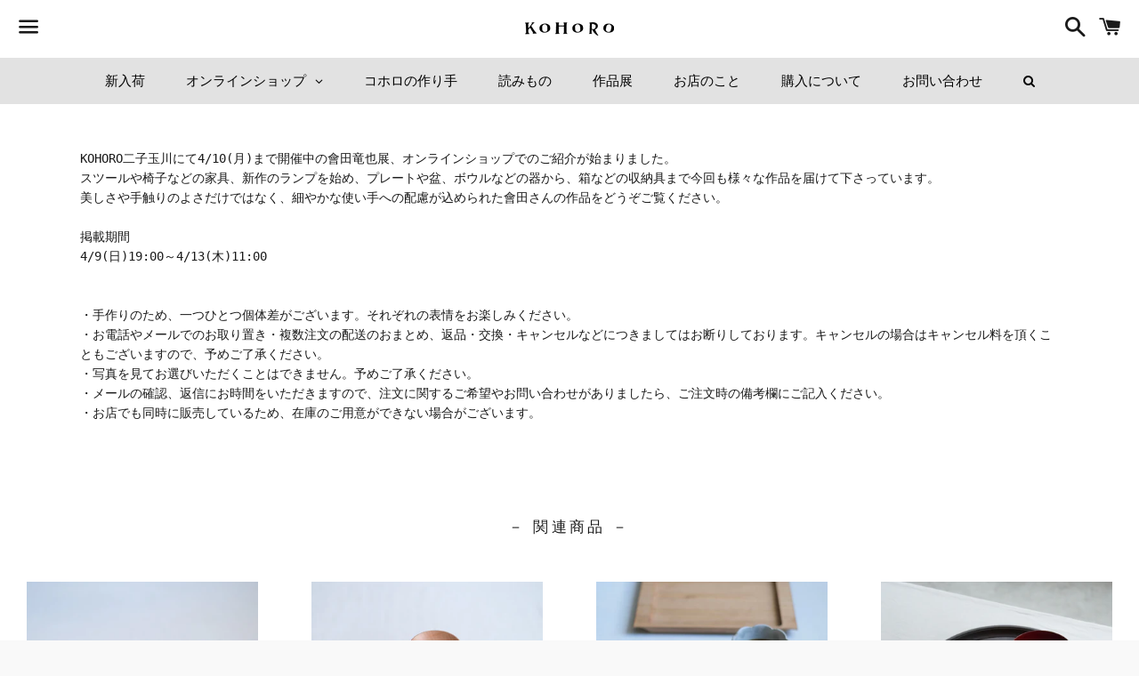

--- FILE ---
content_type: text/html; charset=utf-8
request_url: https://kohoro.jp/collections/202304aidatatsuya
body_size: 24742
content:
<!doctype html>
<!--[if IE 9]> <html class="ie9 no-js" lang="ja"> <![endif]-->
<!--[if (gt IE 9)|!(IE)]><!--> <html class="no-js" lang="ja"> <!--<![endif]-->
<head>



<meta name="p:domain_verify" content="f24614e4cab24de3a1049b30da3e9303"/>

  <script src="https://ajax.googleapis.com/ajax/libs/jquery/2.2.4/jquery.min.js"></script>
  <meta charset="utf-8">
  <meta http-equiv="X-UA-Compatible" content="IE=edge">
  <meta name="viewport" content="width=device-width,initial-scale=1">

  <meta name="theme-color" content="#ffffff">

  
    <link rel="shortcut icon" href="//kohoro.jp/cdn/shop/files/favicon_021152ff-5ead-4474-ac87-ea20149a1ccc_32x32.png?v=1613746236" type="image/png" />
  

  <link rel="canonical" href="https://kohoro.jp/collections/202304aidatatsuya">

  <title>
  2304aida &ndash; KOHORO
  </title>

  
    <meta name="description" content="KOHORO二子玉川にて4/10(月)まで開催中の會田竜也展、オンラインショップでのご紹介が始まりました。スツールや椅子などの家具、新作のランプを始め、プレートや盆、ボウルなどの器から、箱などの収納具まで今回も様々な作品を届けて下さっています。美しさや手触りのよさだけではなく、細やかな使い手への配慮が込められた會田さんの作品をどうぞご覧ください。掲載期間4/9(日)19:00～4/13(木)11:00・手作りのため、一つひとつ個体差がございます。それぞれの表情をお楽しみください。・お電話やメールでのお取り置き・複数注文の配送のおまとめ、返品・交換・キャンセルなどにつきましてはお断りしております。キャンセルの場合はキャンセル料を頂くこ">
  

  <!-- /snippets/social-meta-tags.liquid -->




<meta property="og:site_name" content="KOHORO">
<meta property="og:url" content="https://kohoro.jp/collections/202304aidatatsuya">
<meta property="og:title" content="2023.4會田竜也展　">
<meta property="og:type" content="product.group">
<meta property="og:description" content="KOHORO二子玉川にて4/10(月)まで開催中の會田竜也展、オンラインショップでのご紹介が始まりました。スツールや椅子などの家具、新作のランプを始め、プレートや盆、ボウルなどの器から、箱などの収納具まで今回も様々な作品を届けて下さっています。美しさや手触りのよさだけではなく、細やかな使い手への配慮が込められた會田さんの作品をどうぞご覧ください。掲載期間4/9(日)19:00～4/13(木)11:00・手作りのため、一つひとつ個体差がございます。それぞれの表情をお楽しみください。・お電話やメールでのお取り置き・複数注文の配送のおまとめ、返品・交換・キャンセルなどにつきましてはお断りしております。キャンセルの場合はキャンセル料を頂くこ">





<meta name="twitter:card" content="summary_large_image">
<meta name="twitter:title" content="2023.4會田竜也展　">
<meta name="twitter:description" content="KOHORO二子玉川にて4/10(月)まで開催中の會田竜也展、オンラインショップでのご紹介が始まりました。スツールや椅子などの家具、新作のランプを始め、プレートや盆、ボウルなどの器から、箱などの収納具まで今回も様々な作品を届けて下さっています。美しさや手触りのよさだけではなく、細やかな使い手への配慮が込められた會田さんの作品をどうぞご覧ください。掲載期間4/9(日)19:00～4/13(木)11:00・手作りのため、一つひとつ個体差がございます。それぞれの表情をお楽しみください。・お電話やメールでのお取り置き・複数注文の配送のおまとめ、返品・交換・キャンセルなどにつきましてはお断りしております。キャンセルの場合はキャンセル料を頂くこ">


  <link href="//kohoro.jp/cdn/shop/t/39/assets/theme.scss.css?v=63631849890263608511768892304" rel="stylesheet" type="text/css" media="all" />
  <link href="//kohoro.jp/cdn/shop/t/39/assets/add_for_custom.css?v=136044415138309479691760454961" rel="stylesheet" type="text/css" media="all" />

  <script>
    window.theme = window.theme || {};
    theme.strings = {
      cartEmpty: "カート内に商品がありません。",
      savingHtml: "[savings]分のポイントを利用しました",
      addToCart: "カートに追加する",
      soldOut: "品切れ",
      unavailable: "お取り扱いできません",
      addressError: "住所を調べる際にエラーが発生しました",
      addressNoResults: "その住所は見つかりませんでした",
      addressQueryLimit: "Google APIの使用量の制限を超えました。\u003ca href=\"https:\/\/developers.google.com\/maps\/premium\/usage-limits\"\u003eプレミアムプラン\u003c\/a\u003eへのアップグレードをご検討ください。",
      authError: "あなたのGoogle Mapsのアカウント認証で問題が発生しました。"
    };
    theme.settings = {
      cartType: "page",
      moneyFormat: "¥{{amount_no_decimals}}"
    };
  </script>

  <!--[if (gt IE 9)|!(IE)]><!--><script src="//kohoro.jp/cdn/shop/t/39/assets/lazysizes.min.js?v=37531750901115495291760454961" async="async"></script><!--<![endif]-->
  <!--[if lte IE 9]><script src="//kohoro.jp/cdn/shop/t/39/assets/lazysizes.min.js?v=37531750901115495291760454961"></script><![endif]-->

  

  <!--[if (gt IE 9)|!(IE)]><!--><script src="//kohoro.jp/cdn/shop/t/39/assets/vendor.js?v=141188699437036237251760454961" defer="defer"></script><!--<![endif]-->
  <!--[if lte IE 9]><script src="//kohoro.jp/cdn/shop/t/39/assets/vendor.js?v=141188699437036237251760454961"></script><![endif]-->

  <!--[if (gt IE 9)|!(IE)]><!--><script src="//kohoro.jp/cdn/shopifycloud/storefront/assets/themes_support/option_selection-b017cd28.js" defer="defer"></script><!--<![endif]-->
  <!--[if lte IE 9]><script src="//kohoro.jp/cdn/shopifycloud/storefront/assets/themes_support/option_selection-b017cd28.js"></script><![endif]-->

  <!--[if (gt IE 9)|!(IE)]><!--><script src="//kohoro.jp/cdn/shop/t/39/assets/theme.js?v=141115722084056452761760454961" defer="defer"></script><!--<![endif]-->
  <!--[if lte IE 9]><script src="//kohoro.jp/cdn/shop/t/39/assets/theme.js?v=141115722084056452761760454961"></script><![endif]-->

  <script>window.performance && window.performance.mark && window.performance.mark('shopify.content_for_header.start');</script><meta id="shopify-digital-wallet" name="shopify-digital-wallet" content="/19721805/digital_wallets/dialog">
<meta name="shopify-checkout-api-token" content="a50f72748390981adbcf20aefaf11df4">
<link rel="alternate" type="application/atom+xml" title="Feed" href="/collections/202304aidatatsuya.atom" />
<link rel="alternate" type="application/json+oembed" href="https://kohoro.jp/collections/202304aidatatsuya.oembed">
<script async="async" src="/checkouts/internal/preloads.js?locale=ja-JP"></script>
<script id="apple-pay-shop-capabilities" type="application/json">{"shopId":19721805,"countryCode":"JP","currencyCode":"JPY","merchantCapabilities":["supports3DS"],"merchantId":"gid:\/\/shopify\/Shop\/19721805","merchantName":"KOHORO","requiredBillingContactFields":["postalAddress","email","phone"],"requiredShippingContactFields":["postalAddress","email","phone"],"shippingType":"shipping","supportedNetworks":["visa","masterCard","amex"],"total":{"type":"pending","label":"KOHORO","amount":"1.00"},"shopifyPaymentsEnabled":true,"supportsSubscriptions":true}</script>
<script id="shopify-features" type="application/json">{"accessToken":"a50f72748390981adbcf20aefaf11df4","betas":["rich-media-storefront-analytics"],"domain":"kohoro.jp","predictiveSearch":false,"shopId":19721805,"locale":"ja"}</script>
<script>var Shopify = Shopify || {};
Shopify.shop = "kohoro.myshopify.com";
Shopify.locale = "ja";
Shopify.currency = {"active":"JPY","rate":"1.0"};
Shopify.country = "JP";
Shopify.theme = {"name":"2025renewalのコピーLINEテスト","id":133721423975,"schema_name":"Boundless","schema_version":"6.4.1","theme_store_id":766,"role":"main"};
Shopify.theme.handle = "null";
Shopify.theme.style = {"id":null,"handle":null};
Shopify.cdnHost = "kohoro.jp/cdn";
Shopify.routes = Shopify.routes || {};
Shopify.routes.root = "/";</script>
<script type="module">!function(o){(o.Shopify=o.Shopify||{}).modules=!0}(window);</script>
<script>!function(o){function n(){var o=[];function n(){o.push(Array.prototype.slice.apply(arguments))}return n.q=o,n}var t=o.Shopify=o.Shopify||{};t.loadFeatures=n(),t.autoloadFeatures=n()}(window);</script>
<script id="shop-js-analytics" type="application/json">{"pageType":"collection"}</script>
<script defer="defer" async type="module" src="//kohoro.jp/cdn/shopifycloud/shop-js/modules/v2/client.init-shop-cart-sync_0MstufBG.ja.esm.js"></script>
<script defer="defer" async type="module" src="//kohoro.jp/cdn/shopifycloud/shop-js/modules/v2/chunk.common_jll-23Z1.esm.js"></script>
<script defer="defer" async type="module" src="//kohoro.jp/cdn/shopifycloud/shop-js/modules/v2/chunk.modal_HXih6-AF.esm.js"></script>
<script type="module">
  await import("//kohoro.jp/cdn/shopifycloud/shop-js/modules/v2/client.init-shop-cart-sync_0MstufBG.ja.esm.js");
await import("//kohoro.jp/cdn/shopifycloud/shop-js/modules/v2/chunk.common_jll-23Z1.esm.js");
await import("//kohoro.jp/cdn/shopifycloud/shop-js/modules/v2/chunk.modal_HXih6-AF.esm.js");

  window.Shopify.SignInWithShop?.initShopCartSync?.({"fedCMEnabled":true,"windoidEnabled":true});

</script>
<script>(function() {
  var isLoaded = false;
  function asyncLoad() {
    if (isLoaded) return;
    isLoaded = true;
    var urls = ["\/\/www.powr.io\/powr.js?powr-token=kohoro.myshopify.com\u0026external-type=shopify\u0026shop=kohoro.myshopify.com","\/\/www.powr.io\/powr.js?powr-token=kohoro.myshopify.com\u0026external-type=shopify\u0026shop=kohoro.myshopify.com","\/\/www.powr.io\/powr.js?powr-token=kohoro.myshopify.com\u0026external-type=shopify\u0026shop=kohoro.myshopify.com","https:\/\/inffuse.eventscalendar.co\/plugins\/shopify\/loader.js?app=calendar\u0026shop=kohoro.myshopify.com\u0026shop=kohoro.myshopify.com","\/\/d1liekpayvooaz.cloudfront.net\/apps\/customizery\/customizery.js?shop=kohoro.myshopify.com","https:\/\/cdn.nfcube.com\/instafeed-a9e43cd089acda59bdfd9892db7e20b5.js?shop=kohoro.myshopify.com","https:\/\/app.marsello.com\/Portal\/Custom\/ScriptToInstall\/5bcecedd811f9e0a7c73faec?aProvId=5bcecec8811f9e0a7c73fa64\u0026shop=kohoro.myshopify.com","https:\/\/omnisnippet1.com\/platforms\/shopify.js?source=scriptTag\u0026v=2025-12-07T05\u0026shop=kohoro.myshopify.com","https:\/\/api.lipify.jp\/lipify_checkout.js?shop=kohoro.myshopify.com"];
    for (var i = 0; i < urls.length; i++) {
      var s = document.createElement('script');
      s.type = 'text/javascript';
      s.async = true;
      s.src = urls[i];
      var x = document.getElementsByTagName('script')[0];
      x.parentNode.insertBefore(s, x);
    }
  };
  if(window.attachEvent) {
    window.attachEvent('onload', asyncLoad);
  } else {
    window.addEventListener('load', asyncLoad, false);
  }
})();</script>
<script id="__st">var __st={"a":19721805,"offset":32400,"reqid":"23fce260-e38a-404d-ac8f-614d95a39675-1769123819","pageurl":"kohoro.jp\/collections\/202304aidatatsuya","u":"45bedc3bf8b0","p":"collection","rtyp":"collection","rid":267161698407};</script>
<script>window.ShopifyPaypalV4VisibilityTracking = true;</script>
<script id="captcha-bootstrap">!function(){'use strict';const t='contact',e='account',n='new_comment',o=[[t,t],['blogs',n],['comments',n],[t,'customer']],c=[[e,'customer_login'],[e,'guest_login'],[e,'recover_customer_password'],[e,'create_customer']],r=t=>t.map((([t,e])=>`form[action*='/${t}']:not([data-nocaptcha='true']) input[name='form_type'][value='${e}']`)).join(','),a=t=>()=>t?[...document.querySelectorAll(t)].map((t=>t.form)):[];function s(){const t=[...o],e=r(t);return a(e)}const i='password',u='form_key',d=['recaptcha-v3-token','g-recaptcha-response','h-captcha-response',i],f=()=>{try{return window.sessionStorage}catch{return}},m='__shopify_v',_=t=>t.elements[u];function p(t,e,n=!1){try{const o=window.sessionStorage,c=JSON.parse(o.getItem(e)),{data:r}=function(t){const{data:e,action:n}=t;return t[m]||n?{data:e,action:n}:{data:t,action:n}}(c);for(const[e,n]of Object.entries(r))t.elements[e]&&(t.elements[e].value=n);n&&o.removeItem(e)}catch(o){console.error('form repopulation failed',{error:o})}}const l='form_type',E='cptcha';function T(t){t.dataset[E]=!0}const w=window,h=w.document,L='Shopify',v='ce_forms',y='captcha';let A=!1;((t,e)=>{const n=(g='f06e6c50-85a8-45c8-87d0-21a2b65856fe',I='https://cdn.shopify.com/shopifycloud/storefront-forms-hcaptcha/ce_storefront_forms_captcha_hcaptcha.v1.5.2.iife.js',D={infoText:'hCaptchaによる保護',privacyText:'プライバシー',termsText:'利用規約'},(t,e,n)=>{const o=w[L][v],c=o.bindForm;if(c)return c(t,g,e,D).then(n);var r;o.q.push([[t,g,e,D],n]),r=I,A||(h.body.append(Object.assign(h.createElement('script'),{id:'captcha-provider',async:!0,src:r})),A=!0)});var g,I,D;w[L]=w[L]||{},w[L][v]=w[L][v]||{},w[L][v].q=[],w[L][y]=w[L][y]||{},w[L][y].protect=function(t,e){n(t,void 0,e),T(t)},Object.freeze(w[L][y]),function(t,e,n,w,h,L){const[v,y,A,g]=function(t,e,n){const i=e?o:[],u=t?c:[],d=[...i,...u],f=r(d),m=r(i),_=r(d.filter((([t,e])=>n.includes(e))));return[a(f),a(m),a(_),s()]}(w,h,L),I=t=>{const e=t.target;return e instanceof HTMLFormElement?e:e&&e.form},D=t=>v().includes(t);t.addEventListener('submit',(t=>{const e=I(t);if(!e)return;const n=D(e)&&!e.dataset.hcaptchaBound&&!e.dataset.recaptchaBound,o=_(e),c=g().includes(e)&&(!o||!o.value);(n||c)&&t.preventDefault(),c&&!n&&(function(t){try{if(!f())return;!function(t){const e=f();if(!e)return;const n=_(t);if(!n)return;const o=n.value;o&&e.removeItem(o)}(t);const e=Array.from(Array(32),(()=>Math.random().toString(36)[2])).join('');!function(t,e){_(t)||t.append(Object.assign(document.createElement('input'),{type:'hidden',name:u})),t.elements[u].value=e}(t,e),function(t,e){const n=f();if(!n)return;const o=[...t.querySelectorAll(`input[type='${i}']`)].map((({name:t})=>t)),c=[...d,...o],r={};for(const[a,s]of new FormData(t).entries())c.includes(a)||(r[a]=s);n.setItem(e,JSON.stringify({[m]:1,action:t.action,data:r}))}(t,e)}catch(e){console.error('failed to persist form',e)}}(e),e.submit())}));const S=(t,e)=>{t&&!t.dataset[E]&&(n(t,e.some((e=>e===t))),T(t))};for(const o of['focusin','change'])t.addEventListener(o,(t=>{const e=I(t);D(e)&&S(e,y())}));const B=e.get('form_key'),M=e.get(l),P=B&&M;t.addEventListener('DOMContentLoaded',(()=>{const t=y();if(P)for(const e of t)e.elements[l].value===M&&p(e,B);[...new Set([...A(),...v().filter((t=>'true'===t.dataset.shopifyCaptcha))])].forEach((e=>S(e,t)))}))}(h,new URLSearchParams(w.location.search),n,t,e,['guest_login'])})(!0,!0)}();</script>
<script integrity="sha256-4kQ18oKyAcykRKYeNunJcIwy7WH5gtpwJnB7kiuLZ1E=" data-source-attribution="shopify.loadfeatures" defer="defer" src="//kohoro.jp/cdn/shopifycloud/storefront/assets/storefront/load_feature-a0a9edcb.js" crossorigin="anonymous"></script>
<script data-source-attribution="shopify.dynamic_checkout.dynamic.init">var Shopify=Shopify||{};Shopify.PaymentButton=Shopify.PaymentButton||{isStorefrontPortableWallets:!0,init:function(){window.Shopify.PaymentButton.init=function(){};var t=document.createElement("script");t.src="https://kohoro.jp/cdn/shopifycloud/portable-wallets/latest/portable-wallets.ja.js",t.type="module",document.head.appendChild(t)}};
</script>
<script data-source-attribution="shopify.dynamic_checkout.buyer_consent">
  function portableWalletsHideBuyerConsent(e){var t=document.getElementById("shopify-buyer-consent"),n=document.getElementById("shopify-subscription-policy-button");t&&n&&(t.classList.add("hidden"),t.setAttribute("aria-hidden","true"),n.removeEventListener("click",e))}function portableWalletsShowBuyerConsent(e){var t=document.getElementById("shopify-buyer-consent"),n=document.getElementById("shopify-subscription-policy-button");t&&n&&(t.classList.remove("hidden"),t.removeAttribute("aria-hidden"),n.addEventListener("click",e))}window.Shopify?.PaymentButton&&(window.Shopify.PaymentButton.hideBuyerConsent=portableWalletsHideBuyerConsent,window.Shopify.PaymentButton.showBuyerConsent=portableWalletsShowBuyerConsent);
</script>
<script data-source-attribution="shopify.dynamic_checkout.cart.bootstrap">document.addEventListener("DOMContentLoaded",(function(){function t(){return document.querySelector("shopify-accelerated-checkout-cart, shopify-accelerated-checkout")}if(t())Shopify.PaymentButton.init();else{new MutationObserver((function(e,n){t()&&(Shopify.PaymentButton.init(),n.disconnect())})).observe(document.body,{childList:!0,subtree:!0})}}));
</script>
<link id="shopify-accelerated-checkout-styles" rel="stylesheet" media="screen" href="https://kohoro.jp/cdn/shopifycloud/portable-wallets/latest/accelerated-checkout-backwards-compat.css" crossorigin="anonymous">
<style id="shopify-accelerated-checkout-cart">
        #shopify-buyer-consent {
  margin-top: 1em;
  display: inline-block;
  width: 100%;
}

#shopify-buyer-consent.hidden {
  display: none;
}

#shopify-subscription-policy-button {
  background: none;
  border: none;
  padding: 0;
  text-decoration: underline;
  font-size: inherit;
  cursor: pointer;
}

#shopify-subscription-policy-button::before {
  box-shadow: none;
}

      </style>

<script>window.performance && window.performance.mark && window.performance.mark('shopify.content_for_header.end');</script>
  
  <!-- Infinite Options by ShopPad -->
  <script>
    window.Shoppad = window.Shoppad || {},
      window.Shoppad.apps = window.Shoppad.apps || {},
      window.Shoppad.apps.infiniteoptions = window.Shoppad.apps.infiniteoptions || {};

    // Set add to cart button on initial load
    if (window.innerWidth > 768) {
      window.Shoppad.apps.infiniteoptions.addToCartButton = ".cart_area_pc #AddToCart-product-template";
      window.Shoppad.apps.infiniteoptions.insertContainerAfter = ".cart_area_pc .selector-wrapper";
    } else {
      window.Shoppad.apps.infiniteoptions.addToCartButton = ".cart_area_sp #AddToCart-product-template";
      window.Shoppad.apps.infiniteoptions.insertContainerAfter = ".cart_area_sp #ProductSelect-product-template";
    }

    // Listen for window resize
    // Only trigger event handlers if the width has changed
    window.Shoppad.apps.infiniteoptions.previousWidth = window.innerWidth;
    window.Shoppad.apps.infiniteoptions.resizeId;
    $(window).resize(function() {
      if (window.innerWidth !== window.Shoppad.apps.infiniteoptions.previousWidth) {
        clearTimeout(window.Shoppad.apps.infiniteoptions.resizeId);
        window.Shoppad.apps.infiniteoptions.resizeId = setTimeout(window.Shoppad.apps.infiniteoptions.doneResizing, 500);
      }
    });

    // Initialize the app with a new addToCartButton / insertContainerAfter
    window.Shoppad.apps.infiniteoptions.doneResizing = function() {
      if (window.innerWidth > 768) {
        window.Shoppad.apps.infiniteoptions.addToCartButton = ".cart_area_pc #AddToCart-product-template";
        window.Shoppad.apps.infiniteoptions.insertContainerAfter = ".cart_area_pc .selector-wrapper";
      } else {
        window.Shoppad.apps.infiniteoptions.addToCartButton = ".cart_area_sp #AddToCart-product-template";
        window.Shoppad.apps.infiniteoptions.insertContainerAfter = ".cart_area_sp #ProductSelect-product-template";
      }

      if (window.Shoppad.apps.infiniteoptions._initialized) {
        window.Shoppad.apps.infiniteoptions.init();
      }
    }
  </script>

  <script src="//d1liekpayvooaz.cloudfront.net/apps/customizery/customizery.js?shop=kohoro.myshopify.com"></script>
  <!-- End Infinite Options code -->




<!-- BEGIN app block: shopify://apps/pagefly-page-builder/blocks/app-embed/83e179f7-59a0-4589-8c66-c0dddf959200 -->

<!-- BEGIN app snippet: pagefly-cro-ab-testing-main -->







<script>
  ;(function () {
    const url = new URL(window.location)
    const viewParam = url.searchParams.get('view')
    if (viewParam && viewParam.includes('variant-pf-')) {
      url.searchParams.set('pf_v', viewParam)
      url.searchParams.delete('view')
      window.history.replaceState({}, '', url)
    }
  })()
</script>



<script type='module'>
  
  window.PAGEFLY_CRO = window.PAGEFLY_CRO || {}

  window.PAGEFLY_CRO['data_debug'] = {
    original_template_suffix: "all_collections",
    allow_ab_test: false,
    ab_test_start_time: 0,
    ab_test_end_time: 0,
    today_date_time: 1769123819000,
  }
  window.PAGEFLY_CRO['GA4'] = { enabled: false}
</script>

<!-- END app snippet -->








  <script src='https://cdn.shopify.com/extensions/019bb4f9-aed6-78a3-be91-e9d44663e6bf/pagefly-page-builder-215/assets/pagefly-helper.js' defer='defer'></script>

  <script src='https://cdn.shopify.com/extensions/019bb4f9-aed6-78a3-be91-e9d44663e6bf/pagefly-page-builder-215/assets/pagefly-general-helper.js' defer='defer'></script>

  <script src='https://cdn.shopify.com/extensions/019bb4f9-aed6-78a3-be91-e9d44663e6bf/pagefly-page-builder-215/assets/pagefly-snap-slider.js' defer='defer'></script>

  <script src='https://cdn.shopify.com/extensions/019bb4f9-aed6-78a3-be91-e9d44663e6bf/pagefly-page-builder-215/assets/pagefly-slideshow-v3.js' defer='defer'></script>

  <script src='https://cdn.shopify.com/extensions/019bb4f9-aed6-78a3-be91-e9d44663e6bf/pagefly-page-builder-215/assets/pagefly-slideshow-v4.js' defer='defer'></script>

  <script src='https://cdn.shopify.com/extensions/019bb4f9-aed6-78a3-be91-e9d44663e6bf/pagefly-page-builder-215/assets/pagefly-glider.js' defer='defer'></script>

  <script src='https://cdn.shopify.com/extensions/019bb4f9-aed6-78a3-be91-e9d44663e6bf/pagefly-page-builder-215/assets/pagefly-slideshow-v1-v2.js' defer='defer'></script>

  <script src='https://cdn.shopify.com/extensions/019bb4f9-aed6-78a3-be91-e9d44663e6bf/pagefly-page-builder-215/assets/pagefly-product-media.js' defer='defer'></script>

  <script src='https://cdn.shopify.com/extensions/019bb4f9-aed6-78a3-be91-e9d44663e6bf/pagefly-page-builder-215/assets/pagefly-product.js' defer='defer'></script>


<script id='pagefly-helper-data' type='application/json'>
  {
    "page_optimization": {
      "assets_prefetching": false
    },
    "elements_asset_mapper": {
      "Accordion": "https://cdn.shopify.com/extensions/019bb4f9-aed6-78a3-be91-e9d44663e6bf/pagefly-page-builder-215/assets/pagefly-accordion.js",
      "Accordion3": "https://cdn.shopify.com/extensions/019bb4f9-aed6-78a3-be91-e9d44663e6bf/pagefly-page-builder-215/assets/pagefly-accordion3.js",
      "CountDown": "https://cdn.shopify.com/extensions/019bb4f9-aed6-78a3-be91-e9d44663e6bf/pagefly-page-builder-215/assets/pagefly-countdown.js",
      "GMap1": "https://cdn.shopify.com/extensions/019bb4f9-aed6-78a3-be91-e9d44663e6bf/pagefly-page-builder-215/assets/pagefly-gmap.js",
      "GMap2": "https://cdn.shopify.com/extensions/019bb4f9-aed6-78a3-be91-e9d44663e6bf/pagefly-page-builder-215/assets/pagefly-gmap.js",
      "GMapBasicV2": "https://cdn.shopify.com/extensions/019bb4f9-aed6-78a3-be91-e9d44663e6bf/pagefly-page-builder-215/assets/pagefly-gmap.js",
      "GMapAdvancedV2": "https://cdn.shopify.com/extensions/019bb4f9-aed6-78a3-be91-e9d44663e6bf/pagefly-page-builder-215/assets/pagefly-gmap.js",
      "HTML.Video": "https://cdn.shopify.com/extensions/019bb4f9-aed6-78a3-be91-e9d44663e6bf/pagefly-page-builder-215/assets/pagefly-htmlvideo.js",
      "HTML.Video2": "https://cdn.shopify.com/extensions/019bb4f9-aed6-78a3-be91-e9d44663e6bf/pagefly-page-builder-215/assets/pagefly-htmlvideo2.js",
      "HTML.Video3": "https://cdn.shopify.com/extensions/019bb4f9-aed6-78a3-be91-e9d44663e6bf/pagefly-page-builder-215/assets/pagefly-htmlvideo2.js",
      "BackgroundVideo": "https://cdn.shopify.com/extensions/019bb4f9-aed6-78a3-be91-e9d44663e6bf/pagefly-page-builder-215/assets/pagefly-htmlvideo2.js",
      "Instagram": "https://cdn.shopify.com/extensions/019bb4f9-aed6-78a3-be91-e9d44663e6bf/pagefly-page-builder-215/assets/pagefly-instagram.js",
      "Instagram2": "https://cdn.shopify.com/extensions/019bb4f9-aed6-78a3-be91-e9d44663e6bf/pagefly-page-builder-215/assets/pagefly-instagram.js",
      "Insta3": "https://cdn.shopify.com/extensions/019bb4f9-aed6-78a3-be91-e9d44663e6bf/pagefly-page-builder-215/assets/pagefly-instagram3.js",
      "Tabs": "https://cdn.shopify.com/extensions/019bb4f9-aed6-78a3-be91-e9d44663e6bf/pagefly-page-builder-215/assets/pagefly-tab.js",
      "Tabs3": "https://cdn.shopify.com/extensions/019bb4f9-aed6-78a3-be91-e9d44663e6bf/pagefly-page-builder-215/assets/pagefly-tab3.js",
      "ProductBox": "https://cdn.shopify.com/extensions/019bb4f9-aed6-78a3-be91-e9d44663e6bf/pagefly-page-builder-215/assets/pagefly-cart.js",
      "FBPageBox2": "https://cdn.shopify.com/extensions/019bb4f9-aed6-78a3-be91-e9d44663e6bf/pagefly-page-builder-215/assets/pagefly-facebook.js",
      "FBLikeButton2": "https://cdn.shopify.com/extensions/019bb4f9-aed6-78a3-be91-e9d44663e6bf/pagefly-page-builder-215/assets/pagefly-facebook.js",
      "TwitterFeed2": "https://cdn.shopify.com/extensions/019bb4f9-aed6-78a3-be91-e9d44663e6bf/pagefly-page-builder-215/assets/pagefly-twitter.js",
      "Paragraph4": "https://cdn.shopify.com/extensions/019bb4f9-aed6-78a3-be91-e9d44663e6bf/pagefly-page-builder-215/assets/pagefly-paragraph4.js",

      "AliReviews": "https://cdn.shopify.com/extensions/019bb4f9-aed6-78a3-be91-e9d44663e6bf/pagefly-page-builder-215/assets/pagefly-3rd-elements.js",
      "BackInStock": "https://cdn.shopify.com/extensions/019bb4f9-aed6-78a3-be91-e9d44663e6bf/pagefly-page-builder-215/assets/pagefly-3rd-elements.js",
      "GloboBackInStock": "https://cdn.shopify.com/extensions/019bb4f9-aed6-78a3-be91-e9d44663e6bf/pagefly-page-builder-215/assets/pagefly-3rd-elements.js",
      "GrowaveWishlist": "https://cdn.shopify.com/extensions/019bb4f9-aed6-78a3-be91-e9d44663e6bf/pagefly-page-builder-215/assets/pagefly-3rd-elements.js",
      "InfiniteOptionsShopPad": "https://cdn.shopify.com/extensions/019bb4f9-aed6-78a3-be91-e9d44663e6bf/pagefly-page-builder-215/assets/pagefly-3rd-elements.js",
      "InkybayProductPersonalizer": "https://cdn.shopify.com/extensions/019bb4f9-aed6-78a3-be91-e9d44663e6bf/pagefly-page-builder-215/assets/pagefly-3rd-elements.js",
      "LimeSpot": "https://cdn.shopify.com/extensions/019bb4f9-aed6-78a3-be91-e9d44663e6bf/pagefly-page-builder-215/assets/pagefly-3rd-elements.js",
      "Loox": "https://cdn.shopify.com/extensions/019bb4f9-aed6-78a3-be91-e9d44663e6bf/pagefly-page-builder-215/assets/pagefly-3rd-elements.js",
      "Opinew": "https://cdn.shopify.com/extensions/019bb4f9-aed6-78a3-be91-e9d44663e6bf/pagefly-page-builder-215/assets/pagefly-3rd-elements.js",
      "Powr": "https://cdn.shopify.com/extensions/019bb4f9-aed6-78a3-be91-e9d44663e6bf/pagefly-page-builder-215/assets/pagefly-3rd-elements.js",
      "ProductReviews": "https://cdn.shopify.com/extensions/019bb4f9-aed6-78a3-be91-e9d44663e6bf/pagefly-page-builder-215/assets/pagefly-3rd-elements.js",
      "PushOwl": "https://cdn.shopify.com/extensions/019bb4f9-aed6-78a3-be91-e9d44663e6bf/pagefly-page-builder-215/assets/pagefly-3rd-elements.js",
      "ReCharge": "https://cdn.shopify.com/extensions/019bb4f9-aed6-78a3-be91-e9d44663e6bf/pagefly-page-builder-215/assets/pagefly-3rd-elements.js",
      "Rivyo": "https://cdn.shopify.com/extensions/019bb4f9-aed6-78a3-be91-e9d44663e6bf/pagefly-page-builder-215/assets/pagefly-3rd-elements.js",
      "TrackingMore": "https://cdn.shopify.com/extensions/019bb4f9-aed6-78a3-be91-e9d44663e6bf/pagefly-page-builder-215/assets/pagefly-3rd-elements.js",
      "Vitals": "https://cdn.shopify.com/extensions/019bb4f9-aed6-78a3-be91-e9d44663e6bf/pagefly-page-builder-215/assets/pagefly-3rd-elements.js",
      "Wiser": "https://cdn.shopify.com/extensions/019bb4f9-aed6-78a3-be91-e9d44663e6bf/pagefly-page-builder-215/assets/pagefly-3rd-elements.js"
    },
    "custom_elements_mapper": {
      "pf-click-action-element": "https://cdn.shopify.com/extensions/019bb4f9-aed6-78a3-be91-e9d44663e6bf/pagefly-page-builder-215/assets/pagefly-click-action-element.js",
      "pf-dialog-element": "https://cdn.shopify.com/extensions/019bb4f9-aed6-78a3-be91-e9d44663e6bf/pagefly-page-builder-215/assets/pagefly-dialog-element.js"
    }
  }
</script>


<!-- END app block --><!-- BEGIN app block: shopify://apps/globo-mega-menu/blocks/app-embed/7a00835e-fe40-45a5-a615-2eb4ab697b58 -->
<link href="//cdn.shopify.com/extensions/019be4fb-bfc8-74a5-a8d9-c694285f11c2/menufrontend-305/assets/main-navigation-styles.min.css" rel="stylesheet" type="text/css" media="all" />
<link href="//cdn.shopify.com/extensions/019be4fb-bfc8-74a5-a8d9-c694285f11c2/menufrontend-305/assets/theme-styles.min.css" rel="stylesheet" type="text/css" media="all" />
<script type="text/javascript" hs-ignore data-cookieconsent="ignore" data-ccm-injected>
document.getElementsByTagName('html')[0].classList.add('globo-menu-loading');
window.GloboMenuConfig = window.GloboMenuConfig || {}
window.GloboMenuConfig.curLocale = "ja";
window.GloboMenuConfig.shop = "kohoro.myshopify.com";
window.GloboMenuConfig.GloboMenuLocale = "ja";
window.GloboMenuConfig.locale = "ja";
window.menuRootUrl = "";
window.GloboMenuCustomer = false;
window.GloboMenuAssetsUrl = 'https://cdn.shopify.com/extensions/019be4fb-bfc8-74a5-a8d9-c694285f11c2/menufrontend-305/assets/';
window.GloboMenuFilesUrl = '//kohoro.jp/cdn/shop/files/';
window.GloboMenuLinklists = {"main-menu": [{'url' :"\/pages\/page-2", 'title': "KOHOROのこと"},{'url' :"\/pages\/2-1", 'title': "作品展"},{'url' :"\/collections\/all-item\/link-list", 'title': "オンラインショップ"},{'url' :"https:\/\/kohoro.jp\/pages\/sakaimichikazu-sakaitomokoten", 'title': "お知らせ"},{'url' :"\/a\/wishl-wishlist", 'title': "お気に入りリスト"},{'url' :"http:\/\/kohoro.jp\/?loyal", 'title': "メンバー"}],"footer": [{'url' :"\/pages\/page-7", 'title': "ご注文の流れ"},{'url' :"\/pages\/page-5", 'title': "プライバシーポリシー"},{'url' :"https:\/\/envelope.co.jp\/index_ja_jpy_5.html", 'title': "Envelope"}],"link-list": [{'url' :"\/collections\/all-item\/vendor", 'title': "作家"},{'url' :"\/collections\/smart-collection-32", 'title': "贈りもの"},{'url' :"\/collections\/aima-1", 'title': "aima"},{'url' :"\/pages\/page-13", 'title': "品物帖"}],"2024_new_mainmenu": [{'url' :"\/pages\/aboutus", 'title': "オンラインショップ"},{'url' :"\/pages\/aboutus", 'title': "お店のこと"},{'url' :"\/pages\/guide", 'title': "購入について"},{'url' :"\/pages\/contact", 'title': "お問い合わせ"},{'url' :"http:\/\/kohoro.jp\/account\/register", 'title': "アカウントを作成する"},{'url' :"\/pages\/202601schedule", 'title': "作品展"}],"nagano_test_footer": [{'url' :"https:\/\/kohoro.jp\/?loyal", 'title': "KOHOROポイントをみる"},{'url' :"\/pages\/aboutus", 'title': "お店のこと"},{'url' :"\/collections\/all-item", 'title': "オンラインショップ"},{'url' :"\/pages\/2020", 'title': "作品展スケジュール"},{'url' :"\/pages\/artist", 'title': "作家一覧"},{'url' :"\/pages\/guide", 'title': "購入ガイド"},{'url' :"\/pages\/page-5", 'title': "プライバシーポリシー"},{'url' :"\/pages\/tokuteishotorihikihou", 'title': "特定商取引法に基づく表示"},{'url' :"\/pages\/contact", 'title': "お問い合わせ"},{'url' :"\/", 'title': "HOME"}],"new_sidebar_menu": [{'url' :"\/pages\/guide", 'title': "ご注文の流れ"},{'url' :"\/pages\/tokuteishotorihikihou", 'title': "特定商取引法に基づく表示"},{'url' :"\/pages\/page-5", 'title': "プライバシーポリシー"}],"test": [{'url' :"\/pages\/aboutus", 'title': "オンラインショップ"},{'url' :"\/collections", 'title': "すべて"}],"2020_new_main_menu": [{'url' :"\/", 'title': "HOME"},{'url' :"\/pages\/aboutus", 'title': "お店のこと"},{'url' :"https:\/\/kohoro.jp\/pages\/5%E6%9C%88%E5%96%B6%E6%A5%AD%E3%81%AE%E3%81%94%E6%A1%88%E5%86%85", 'title': "営業日"},{'url' :"\/collections\/new-arrival", 'title': "オンラインショップ"},{'url' :"\/collections\/%E3%82%AA%E3%83%AA%E3%82%B8%E3%83%8A%E3%83%AB%E5%9C%9F%E9%8D%8B", 'title': "品物帖"},{'url' :"\/pages\/artist", 'title': "作家一覧"},{'url' :"\/pages\/contact", 'title': "お問合せ"}],"customer-account-main-menu": [{'url' :"\/", 'title': "ショップ"},{'url' :"https:\/\/shopify.com\/19721805\/account\/orders?locale=ja\u0026region_country=JP", 'title': "Orders"}]}
window.GloboMenuConfig.is_app_embedded = true;
window.showAdsInConsole = true;
</script>

<link href="https://cdn.shopify.com/extensions/019be4fb-bfc8-74a5-a8d9-c694285f11c2/menufrontend-305/assets/globo.menu.replace.js" as="script" rel="preload"><script hs-ignore data-cookieconsent="ignore" data-ccm-injected type="text/javascript">
  window.GloboMenus = window.GloboMenus || [];
  var menuKey = "91446";
  window.GloboMenus[menuKey] = window.GloboMenus[menuKey] || {};
  window.GloboMenus[menuKey].id = menuKey;window.GloboMenus[menuKey].replacement = {"type":"auto","main_menu_selector":null,"mobile_menu_selector":null};window.GloboMenus[menuKey].type = "main";
  window.GloboMenus[menuKey].schedule = {"enable":false,"from":"0","to":"0"};
  window.GloboMenus[menuKey].settings ={"font":{"tab_fontsize":21,"menu_fontsize":15,"tab_fontfamily":"Work Sans","tab_fontweight":"500","menu_fontfamily":"Work Sans","menu_fontweight":"500","tab_fontfamily_2":"Lato","menu_fontfamily_2":"Lato","submenu_text_fontsize":14,"tab_fontfamily_custom":false,"menu_fontfamily_custom":false,"submenu_text_fontfamily":"Work Sans","submenu_text_fontweight":"400","submenu_heading_fontsize":16,"submenu_text_fontfamily_2":"Arimo","submenu_heading_fontfamily":"Work Sans","submenu_heading_fontweight":"600","submenu_description_fontsize":"12","submenu_heading_fontfamily_2":"Bitter","submenu_description_fontfamily":"Work Sans","submenu_description_fontweight":"400","submenu_text_fontfamily_custom":false,"submenu_description_fontfamily_2":"Indie Flower","submenu_heading_fontfamily_custom":false,"submenu_description_fontfamily_custom":false},"color":{"menu_text":"rgba(0, 0, 0, 1)","menu_border":"#0f0f0f","submenu_text":"#313131","atc_text_color":"#FFFFFF","submenu_border":"#d1d1d1","menu_background":"rgba(218, 218, 218, 0.5883437199379081)","menu_text_hover":"rgba(0, 0, 0, 1)","sale_text_color":"#ffffff","submenu_heading":"rgba(66, 65, 65, 1)","tab_heading_color":"#202020","soldout_text_color":"#757575","submenu_background":"rgba(226, 226, 226, 1)","submenu_text_hover":"#000000","submenu_description":"#969696","atc_background_color":"#1F1F1F","atc_text_color_hover":"#FFFFFF","tab_background_hover":"#d9d9d9","menu_background_hover":"rgba(208, 208, 208, 0.4463194662065648)","sale_background_color":"#ec523e","soldout_background_color":"#d5d5d5","tab_heading_active_color":"#000000","submenu_description_hover":"#4d5bcd","atc_background_color_hover":"#000000"},"general":{"asap":true,"align":"center","login":false,"border":false,"effect":"shiftup","search":true,"trigger":"hover","register":false,"atcButton":false,"max_width":"-2","indicators":true,"responsive":"768","transition":"fade","orientation":"horizontal","menu_padding":23,"carousel_loop":true,"mobile_border":false,"mobile_trigger":"click_toggle","submenu_border":false,"tab_lineheight":50,"menu_lineheight":30,"lazy_load_enable":true,"transition_delay":"3","transition_speed":"3","submenu_max_width":"-2","carousel_auto_play":true,"dropdown_lineheight":57,"linklist_lineheight":30,"mobile_sticky_header":true,"desktop_sticky_header":true},"language":{"name":"Name","sale":"Sale","send":"Send","view":"View details","email":"Email","phone":"Phone Number","search":"Search for...","message":"Message","sold_out":"Sold out","add_to_cart":"Add to cart"}};
  window.GloboMenus[menuKey].itemsLength = 8;
</script><script type="template/html" id="globoMenu91446HTML"><ul class="gm-menu gm-menu-91446 gm-has-retractor gm-submenu-align-center gm-menu-trigger-hover gm-transition-fade" data-menu-id="91446" data-transition-speed="3" data-transition-delay="3">
<li data-gmmi="0" data-gmdi="0" class="gm-item gm-level-0"><a class="gm-target" title="新入荷" href="https://kohoro.jp/collections/new-arrival"><span class="gm-text">新入荷</span></a></li>

<li data-gmmi="1" data-gmdi="1" class="gm-item gm-level-0 gm-has-submenu gm-submenu-mega gm-submenu-align-full"><a class="gm-target" title="オンラインショップ"><span class="gm-text">オンラインショップ</span><span class="gm-retractor"></span></a><div 
      class="gm-submenu gm-mega" 
      style=""
    ><div style="" class="submenu-background"></div>
      <ul class="gm-grid">
<li class="gm-item gm-grid-item gmcol-3 gm-has-submenu"><ul style="--columns:1" class="gm-links">
<li class="gm-item gm-heading"><div class="gm-target" title="器"><span class="gm-text">器</span></div>
</li>
<li class="gm-item"><a class="gm-target" title="皿" href="https://kohoro.jp/collections/smart-collection-8"><span class="gm-text">皿</span></a>
</li>
<li class="gm-item"><a class="gm-target" title="鉢" href="https://kohoro.jp/collections/%E9%89%A2"><span class="gm-text">鉢</span></a>
</li>
<li class="gm-item"><a class="gm-target" title="碗・ボウル" href="https://kohoro.jp/collections/smart-collection-9"><span class="gm-text">碗・ボウル</span></a>
</li>
<li class="gm-item"><a class="gm-target" title="どんぶり・麺鉢" href="https://kohoro.jp/collections/%E3%81%A9%E3%82%93%E3%81%B6%E3%82%8A"><span class="gm-text">どんぶり・麺鉢</span></a>
</li>
<li class="gm-item"><a class="gm-target" title="汁椀" href="https://kohoro.jp/collections/%E6%B1%81%E6%A4%80-%E3%82%A2%E3%82%A4%E3%83%86%E3%83%A0%E7%A2%97-%E9%89%A2"><span class="gm-text">汁椀</span></a>
</li>
<li class="gm-item"><a class="gm-target" title="湯呑・猪口・茶杯・汲出" href="https://kohoro.jp/collections/%E6%B9%AF%E5%91%91-%E7%8C%AA%E5%8F%A3-%E8%8C%B6%E6%9D%AF-%E6%B1%B2%E5%87%BA"><span class="gm-text">湯呑・猪口・茶杯・汲出</span></a>
</li>
<li class="gm-item"><a class="gm-target" title="マグカップ・スープカップ" href="https://kohoro.jp/collections/%E3%83%9E%E3%82%B0%E3%82%AB%E3%83%83%E3%83%97"><span class="gm-text">マグカップ・スープカップ</span></a>
</li>
<li class="gm-item"><a class="gm-target" title="コップ・グラス" href="https://kohoro.jp/collections/%E3%82%B3%E3%83%83%E3%83%97%E3%82%B0%E3%83%A9%E3%82%B9"><span class="gm-text">コップ・グラス</span></a>
</li>
<li class="gm-item"><a class="gm-target" title="片口・ピッチャー" href="https://kohoro.jp/collections/%E7%89%87%E5%8F%A3-%E3%83%94%E3%83%83%E3%83%81%E3%83%A3%E3%83%BC"><span class="gm-text">片口・ピッチャー</span></a>
</li>
<li class="gm-item"><a class="gm-target" title="急須・茶碗" href="https://kohoro.jp/collections/%E6%80%A5%E9%A0%88"><span class="gm-text">急須・茶碗</span></a>
</li>
<li class="gm-item"><a class="gm-target" title="酒器" href="https://kohoro.jp/collections/%E9%85%92%E5%99%A8"><span class="gm-text">酒器</span></a>
</li>
<li class="gm-item"><a class="gm-target" title="花器" href="https://kohoro.jp/collections/%E8%8A%B1%E5%99%A8"><span class="gm-text">花器</span></a>
</li>
<li class="gm-item"><a class="gm-target" title="茶器" href="/collections/茶器-1"><span class="gm-text">茶器</span></a>
</li></ul>
</li>
<li class="gm-item gm-grid-item gmcol-3 gm-has-submenu"><ul style="--columns:1" class="gm-links">
<li class="gm-item gm-heading"><div class="gm-target" title="道具"><span class="gm-text">道具</span></div>
</li>
<li class="gm-item"><a class="gm-target" title="調理道具" href="https://kohoro.jp/collections/smart-collection-2"><span class="gm-text">調理道具</span></a>
</li>
<li class="gm-item"><a class="gm-target" title="かご" href="https://kohoro.jp/collections/%E3%81%8B%E3%81%94-%E3%82%A2%E3%82%A4%E3%83%86%E3%83%A0%E7%94%9F%E6%B4%BB%E9%81%93%E5%85%B7"><span class="gm-text">かご</span></a>
</li>
<li class="gm-item"><a class="gm-target" title="お盆・トレイ" href="https://kohoro.jp/collections/%E3%81%8A%E7%9B%86-%E3%83%88%E3%83%AC%E3%82%A4"><span class="gm-text">お盆・トレイ</span></a>
</li>
<li class="gm-item"><a class="gm-target" title="箸・カトラリー" href="https://kohoro.jp/collections/%E7%AE%B8-%E3%82%AB%E3%83%88%E3%83%A9%E3%83%AA%E3%83%BC"><span class="gm-text">箸・カトラリー</span></a>
</li>
<li class="gm-item"><a class="gm-target" title="土鍋" href="https://kohoro.jp/collections/%E5%9C%9F%E9%8D%8B-%E3%82%A2%E3%82%A4%E3%83%86%E3%83%A0%E5%8F%B0%E6%89%80%E9%81%93%E5%85%B7"><span class="gm-text">土鍋</span></a>
</li>
<li class="gm-item"><a class="gm-target" title="鉄瓶" href="https://kohoro.jp/collections/%E9%89%84%E7%93%B6-%E3%82%A2%E3%82%A4%E3%83%86%E3%83%A0%E5%8F%B0%E6%89%80%E9%81%93%E5%85%B7"><span class="gm-text">鉄瓶</span></a>
</li>
<li class="gm-item"><a class="gm-target" title="お弁当箱" href="https://kohoro.jp/collections/%E3%81%8A%E5%BC%81%E5%BD%93%E7%AE%B1-%E3%82%A2%E3%82%A4%E3%83%86%E3%83%A0%E7%94%9F%E6%B4%BB%E9%81%93%E5%85%B7"><span class="gm-text">お弁当箱</span></a>
</li>
<li class="gm-item"><a class="gm-target" title="照明" href="https://kohoro.jp/collections/%E7%85%A7%E6%98%8E"><span class="gm-text">照明</span></a>
</li>
<li class="gm-item"><a class="gm-target" title="バック・革小物" href="https://kohoro.jp/collections/%E9%9D%A9"><span class="gm-text">バック・革小物</span></a>
</li>
<li class="gm-item"><a class="gm-target" title="ふきん・布製品" href="https://kohoro.jp/collections/nunonomono"><span class="gm-text">ふきん・布製品</span></a>
</li>
<li class="gm-item"><a class="gm-target" title="食べもの" href="https://kohoro.jp/collections/%E9%A3%9F%E3%81%B9%E3%82%82%E3%81%AE-1"><span class="gm-text">食べもの</span></a>
</li>
<li class="gm-item"><a class="gm-target" title="その他" href="/collections/その他"><span class="gm-text">その他</span></a>
</li></ul>
</li>
<li class="gm-item gm-grid-item gmcol-3 gm-has-submenu"><ul style="--columns:1" class="gm-links">
<li class="gm-item gm-heading"><div class="gm-target" title="素材でさがす"><span class="gm-text">素材でさがす</span></div>
</li>
<li class="gm-item"><a class="gm-target" title="陶器" href="https://kohoro.jp/collections/touki"><span class="gm-text">陶器</span></a>
</li>
<li class="gm-item"><a class="gm-target" title="磁器" href="https://kohoro.jp/collections/磁器"><span class="gm-text">磁器</span></a>
</li>
<li class="gm-item"><a class="gm-target" title="ガラス" href="https://kohoro.jp/collections/%E3%82%AC%E3%83%A9%E3%82%B9"><span class="gm-text">ガラス</span></a>
</li>
<li class="gm-item"><a class="gm-target" title="木工" href="https://kohoro.jp/collections/%E6%9C%A8%E5%B7%A5"><span class="gm-text">木工</span></a>
</li>
<li class="gm-item"><a class="gm-target" title="漆" href="https://kohoro.jp/collections/urushinomono"><span class="gm-text">漆</span></a>
</li>
<li class="gm-item"><a class="gm-target" title="竹・あけび" href="https://kohoro.jp/collections/%E7%AB%B9-%E3%81%82%E3%81%91%E3%81%B3"><span class="gm-text">竹・あけび</span></a>
</li>
<li class="gm-item"><a class="gm-target" title="金工" href="https://kohoro.jp/collections/akitakinkou"><span class="gm-text">金工</span></a>
</li>
<li class="gm-item"><a class="gm-target" title="耐熱" href="https://kohoro.jp/collections/%E8%80%90%E7%86%B1"><span class="gm-text">耐熱</span></a>
</li>
<li class="gm-item"><a class="gm-target" title="布" href="https://kohoro.jp/collections/nunonomono"><span class="gm-text">布</span></a>
</li>
<li class="gm-item"><a class="gm-target" title="革" href="https://kohoro.jp/collections/%E9%9D%A9"><span class="gm-text">革</span></a>
</li>
<li class="gm-item"><a class="gm-target" title="その他" href="/collections/素材その他"><span class="gm-text">その他</span></a>
</li></ul>
</li>
<li class="gm-item gm-grid-item gmcol-3 gm-has-submenu"><ul style="--columns:1" class="gm-links">
<li class="gm-item gm-heading"><div class="gm-target" title="価格でさがす"><span class="gm-text">価格でさがす</span></div>
</li>
<li class="gm-item"><a class="gm-target" title="～3000円" href="https://kohoro.jp/collections/3000%E5%86%86"><span class="gm-text">～3000円</span></a>
</li>
<li class="gm-item"><a class="gm-target" title="3000円～5000円" href="https://kohoro.jp/collections/3000%E5%86%86-5000%E5%86%86"><span class="gm-text">3000円～5000円</span></a>
</li>
<li class="gm-item"><a class="gm-target" title="5000円～10000円" href="https://kohoro.jp/collections/5000%E5%86%86-10000%E5%86%86"><span class="gm-text">5000円～10000円</span></a>
</li>
<li class="gm-item"><a class="gm-target" title="10000円～15000円" href="https://kohoro.jp/collections/10000%E5%86%86-15000%E5%86%86"><span class="gm-text">10000円～15000円</span></a>
</li>
<li class="gm-item"><a class="gm-target" title="15000円～20000円" href="https://kohoro.jp/collections/15000%E5%86%86-20000%E5%86%86"><span class="gm-text">15000円～20000円</span></a>
</li>
<li class="gm-item"><a class="gm-target" title="20000円～" href="https://kohoro.jp/collections/20000%E5%86%86"><span class="gm-text">20000円～</span></a>
</li>
<li class="gm-item"><a class="gm-target" title="全てを見る" href="https://kohoro.jp/collections/all"><span class="gm-text">全てを見る</span></a>
</li></ul>
</li></ul>
    </div></li>

<li data-gmmi="2" data-gmdi="2" class="gm-item gm-level-0"><a class="gm-target" title="コホロの作り手" href="https://kohoro.jp/pages/artist"><span class="gm-text">コホロの作り手</span></a></li>

<li data-gmmi="3" data-gmdi="3" class="gm-item gm-level-0"><a class="gm-target" title="読みもの" href="https://kohoro.jp/blogs/%E8%AA%AD%E3%81%BF%E3%82%82%E3%81%AE-8/%E8%AA%AD%E3%81%BF%E3%82%82%E3%81%AE"><span class="gm-text">読みもの</span></a></li>

<li data-gmmi="4" data-gmdi="4" class="gm-item gm-level-0"><a class="gm-target" title="作品展" href="https://kohoro.jp/pages/202601schedule"><span class="gm-text">作品展</span></a></li>

<li data-gmmi="5" data-gmdi="5" class="gm-item gm-level-0"><a class="gm-target" title="お店のこと" href="https://kohoro.jp/pages/aboutus"><span class="gm-text">お店のこと</span></a></li>

<li data-gmmi="6" data-gmdi="6" class="gm-item gm-level-0"><a class="gm-target" title="購入について" href="https://kohoro.jp/pages/guide"><span class="gm-text">購入について</span></a></li>

<li data-gmmi="7" data-gmdi="7" class="gm-item gm-level-0"><a class="gm-target" title="お問い合わせ" href="https://kohoro.jp/pages/contact"><span class="gm-text">お問い合わせ</span></a></li>
<li class="gm-item gm-level-0 searchItem gm-submenu-mega gm-submenu-align-right">
<a class="gm-target"><span class="gm-text"><i class="fa fa-search" aria-hidden="true"></i></span></a>
<div class="gm-submenu gm-search-form">
<form action="/search" method="get"><input autoComplete="off" placeholder="Search for..." name="q" type="text" value="" />
<button type="submit"><i class="fa fa-search" aria-hidden="true"></i></button>
</form>
</div>
</li></ul></script><style>
.gm-menu-installed .gm-menu.gm-menu-91446 {
  background-color: rgba(218, 218, 218, 0.5883437199379081) !important;
  color: #313131;
  font-family: "Work Sans", sans-serif;
  font-size: 14px;
}
.gm-menu-installed .gm-menu.gm-menu-91446.gm-bordered:not(.gm-menu-mobile):not(.gm-vertical) > .gm-level-0 + .gm-level-0 {
  border-left: 1px solid #0f0f0f !important;
}
.gm-menu-installed .gm-menu.gm-bordered.gm-vertical > .gm-level-0 + .gm-level-0:not(.searchItem),
.gm-menu-installed .gm-menu.gm-menu-91446.gm-mobile-bordered.gm-menu-mobile > .gm-level-0 + .gm-level-0:not(.searchItem){
  border-top: 1px solid #0f0f0f !important;
}
.gm-menu-installed .gm-menu.gm-menu-91446 .gm-item.gm-level-0 > .gm-target > .gm-text{
  font-family: "Work Sans", sans-serif !important;
}
.gm-menu-installed .gm-menu.gm-menu-91446 .gm-item.gm-level-0 > .gm-target{
  padding: 15px 23px !important;
  font-family: "Work Sans", sans-serif !important;
}

.gm-menu-mobile .gm-retractor:after {
  margin-right: 23px !important;
}

.gm-back-retractor:after {
  margin-left: 23px !important;
}

.gm-menu-installed .gm-menu.gm-menu-91446 .gm-item.gm-level-0 > .gm-target,
.gm-menu-installed .gm-menu.gm-menu-91446 .gm-item.gm-level-0 > .gm-target > .gm-icon,
.gm-menu-installed .gm-menu.gm-menu-91446 .gm-item.gm-level-0 > .gm-target > .gm-text,
.gm-menu-installed .gm-menu.gm-menu-91446 .gm-item.gm-level-0 > .gm-target > .gm-retractor {
  color: rgba(0, 0, 0, 1) !important;
  font-size: 15px !important;
  font-weight: 500 !important;
  font-style: normal !important;
  line-height: 0px !important;
}

.gm-menu.gm-menu-91446 .gm-submenu.gm-search-form input{
  line-height: 20px !important;
}

.gm-menu-installed .gm-menu.gm-menu-91446 .gm-item.gm-level-0.gm-active > .gm-target,
.gm-menu-installed .gm-menu.gm-menu-91446 .gm-item.gm-level-0:hover > .gm-target{
  background-color: rgba(208, 208, 208, 0.4463194662065648) !important;
}

.gm-menu-installed .gm-menu.gm-menu-91446 .gm-item.gm-level-0.gm-active > .gm-target,
.gm-menu-installed .gm-menu.gm-menu-91446 .gm-item.gm-level-0.gm-active > .gm-target > .gm-icon,
.gm-menu-installed .gm-menu.gm-menu-91446 .gm-item.gm-level-0.gm-active > .gm-target > .gm-text,
.gm-menu-installed .gm-menu.gm-menu-91446 .gm-item.gm-level-0.gm-active > .gm-target > .gm-retractor,
.gm-menu-installed .gm-menu.gm-menu-91446 .gm-item.gm-level-0:hover > .gm-target,
.gm-menu-installed .gm-menu.gm-menu-91446 .gm-item.gm-level-0:hover > .gm-target > .gm-icon,
.gm-menu-installed .gm-menu.gm-menu-91446 .gm-item.gm-level-0:hover > .gm-target > .gm-text,
.gm-menu-installed .gm-menu.gm-menu-91446 .gm-item.gm-level-0:hover > .gm-target > .gm-retractor{
  color: rgba(0, 0, 0, 1) !important;
}

.gm-menu-installed .gm-menu.gm-menu-91446 .gm-submenu.gm-submenu-bordered:not(.gm-aliexpress) {
  border: 1px solid #d1d1d1 !important;
}

.gm-menu-installed .gm-menu.gm-menu-91446.gm-menu-mobile .gm-tabs > .gm-tab-links > .gm-item {
  border-top: 1px solid #d1d1d1 !important;
}

.gm-menu-installed .gm-menu.gm-menu-91446 .gm-tab-links > .gm-item.gm-active > .gm-target{
  background-color: #d9d9d9 !important;
}

.gm-menu-installed .gm-menu.gm-menu-91446 .gm-submenu.gm-mega,
.gm-menu-installed .gm-menu.gm-menu-91446 .gm-submenu.gm-search-form,
.gm-menu-installed .gm-menu.gm-menu-91446 .gm-submenu-aliexpress .gm-tab-links,
.gm-menu-installed .gm-menu.gm-menu-91446 .gm-submenu-aliexpress .gm-tab-content,
.gm-menu-installed .gm-menu.gm-menu-mobile.gm-submenu-open-style-slide.gm-menu-91446 .gm-submenu.gm-aliexpress,
.gm-menu-installed .gm-menu.gm-menu-mobile.gm-submenu-open-style-slide.gm-menu-91446 .gm-tab-panel,
.gm-menu-installed .gm-menu.gm-menu-mobile.gm-submenu-open-style-slide.gm-menu-91446 .gm-links .gm-links-group {
  background-color: rgba(226, 226, 226, 1) !important;
}
.gm-menu-installed .gm-menu.gm-menu-91446 .gm-submenu-bordered .gm-tabs-left > .gm-tab-links {
  border-right: 1px solid #d1d1d1 !important;
}
.gm-menu-installed .gm-menu.gm-menu-91446 .gm-submenu-bordered .gm-tabs-top > .gm-tab-links {
  border-bottom: 1px solid #d1d1d1 !important;
}
.gm-menu-installed .gm-menu.gm-menu-91446 .gm-submenu-bordered .gm-tabs-right > .gm-tab-links {
  border-left: 1px solid #d1d1d1 !important;
}
.gm-menu-installed .gm-menu.gm-menu-91446 .gm-tab-links > .gm-item > .gm-target,
.gm-menu-installed .gm-menu.gm-menu-91446 .gm-tab-links > .gm-item > .gm-target > .gm-text{
  font-family: "Work Sans", sans-serif;
  font-size: 21px;
  font-weight: 500;
  font-style: normal;
}
.gm-menu-installed .gm-menu.gm-menu-91446 .gm-tab-links > .gm-item > .gm-target > .gm-icon{
  font-size: 21px;
}
.gm-menu-installed .gm-menu.gm-menu-91446 .gm-tab-links > .gm-item > .gm-target,
.gm-menu-installed .gm-menu.gm-menu-91446 .gm-tab-links > .gm-item > .gm-target > .gm-text,
.gm-menu-installed .gm-menu.gm-menu-91446 .gm-tab-links > .gm-item > .gm-target > .gm-retractor,
.gm-menu-installed .gm-menu.gm-menu-91446 .gm-tab-links > .gm-item > .gm-target > .gm-icon,
.gm-menu-installed .gm-menu.gm-menu-mobile.gm-submenu-open-style-slide.gm-menu-91446 .gm-tabs .gm-tab-panel .gm-header > button > .gm-target,
.gm-menu-installed .gm-menu.gm-menu-mobile.gm-submenu-open-style-slide.gm-menu-91446 .gm-tabs .gm-tab-panel .gm-header > button > .gm-target > .gm-text,
.gm-menu-installed .gm-menu.gm-menu-mobile.gm-submenu-open-style-slide.gm-menu-91446 .gm-tabs .gm-tab-panel > .gm-header > button > .gm-back-retractor {
  color: #202020 !important;
}
.gm-menu-installed .gm-menu.gm-menu-91446 .gm-tab-links > .gm-item.gm-active > .gm-target,
.gm-menu-installed .gm-menu.gm-menu-91446 .gm-tab-links > .gm-item.gm-active > .gm-target > .gm-text,
.gm-menu-installed .gm-menu.gm-menu-91446 .gm-tab-links > .gm-item.gm-active > .gm-target > .gm-retractor,
.gm-menu-installed .gm-menu.gm-menu-91446 .gm-tab-links > .gm-item.gm-active > .gm-target > .gm-icon,
.gm-menu-installed .gm-menu.gm-menu-mobile.gm-submenu-open-style-slide.gm-menu-91446 .gm-tab-links > .gm-item > .gm-target:hover > .gm-text,
.gm-menu-installed .gm-menu.gm-menu-mobile.gm-submenu-open-style-slide.gm-menu-91446 .gm-tab-links > .gm-item > .gm-target:hover > .gm-retractor {
  color: #000000 !important;
}

.gm-menu-installed .gm-menu.gm-menu-91446 .gm-dropdown {
  background-color: rgba(226, 226, 226, 1) !important;
}
.gm-menu-installed .gm-menu.gm-menu-91446 .gm-dropdown > li > a,
.gm-menu-installed .gm-menu.gm-menu-mobile.gm-submenu-open-style-slide.gm-menu-91446 .gm-header > button > .gm-target {
  line-height: 27px !important;
}
.gm-menu-installed .gm-menu.gm-menu-91446 .gm-tab-links > li > a {
  line-height: 20px !important;
}
.gm-menu-installed .gm-menu.gm-menu-91446 .gm-links > li:not(.gm-heading) > a,
.gm-menu-installed .gm-menu.gm-menu-91446 .gm-links > .gm-links-group > li:not(.gm-heading) > a {
  line-height: 20px !important;
}
.gm-html-inner,
.gm-menu-installed .gm-menu.gm-menu-91446 .gm-submenu .gm-item .gm-target{
  color: #313131 !important;
  font-family: "Work Sans", sans-serif !important;
  font-size: 14px !important;
  font-weight: 400 !important;
  font-style: normal !important;
}
.gm-menu-installed .gm-menu.gm-menu-mobile.gm-submenu-open-style-slide.gm-menu-91446 .gm-submenu .gm-item .gm-back-retractor  {
  color: #313131 !important;
}
.gm-menu-installed .gm-menu.gm-menu-91446 .gm-submenu .gm-item .gm-target .gm-icon {
  font-size: 14px !important;
}
.gm-menu-installed .gm-menu.gm-menu-91446 .gm-submenu .gm-item .gm-heading,
.gm-menu-installed .gm-menu.gm-menu-91446 .gm-submenu .gm-item .gm-heading .gm-target{
  color: rgba(66, 65, 65, 1) !important;
  font-family: "Work Sans", sans-serif !important;
  font-size: 16px !important;
  font-weight: 600 !important;
  font-style: normal !important;
}
.gm-menu-installed .gm-menu.gm-menu-mobile.gm-submenu-open-style-slide.gm-menu-91446 .gm-submenu .gm-item .gm-heading .gm-back-retractor {
  color: rgba(66, 65, 65, 1) !important;
}
.gm-menu-installed .gm-menu.gm-menu-91446 .gm-submenu .gm-target:hover,
.gm-menu-installed .gm-menu.gm-menu-91446 .gm-submenu .gm-target:hover .gm-text,
.gm-menu-installed .gm-menu.gm-menu-91446 .gm-submenu .gm-target:hover .gm-icon,
.gm-menu-installed .gm-menu.gm-menu-91446 .gm-submenu .gm-target:hover .gm-retractor{
  color: #000000 !important;
}

.gm-menu-installed .gm-menu.gm-menu-mobile.gm-submenu-open-style-slide.gm-menu-91446 .gm-submenu .gm-target:hover .gm-text,
.gm-menu-installed .gm-menu.gm-menu-mobile.gm-submenu-open-style-slide.gm-menu-91446 .gm-submenu .gm-target:hover .gm-icon {
  color: #313131 !important;
}

.gm-menu-installed .gm-menu.gm-menu-91446 .gm-submenu .gm-target:hover .gm-price {
  color: #313131 !important;
}
.gm-menu-installed .gm-menu.gm-menu-91446 .gm-submenu .gm-target:hover .gm-old-price {
  color: #969696 !important;
}
.gm-menu-installed .gm-menu.gm-menu-91446 > .gm-item.gm-level-0 >.gm-target:hover > .gm-text > .gm-description,
.gm-menu-installed .gm-menu.gm-menu-91446 .gm-submenu .gm-target:hover > .gm-text > .gm-description {
  color: #4d5bcd !important;
}

.gm-menu-installed .gm-menu.gm-menu-91446 > .gm-item.gm-level-0 .gm-description,
.gm-menu-installed .gm-menu.gm-menu-91446 .gm-submenu .gm-item .gm-description {
  color: #969696 !important;
    font-family: "Work Sans", sans-serif !important;
  font-size: 12px !important;
  font-weight: 400 !important;
  font-style: normal !important;
  }
.gm-menu.gm-menu-91446 .gm-label.gm-sale-label{
  color: #ffffff !important;
  background: #ec523e !important;
}
.gm-menu.gm-menu-91446 .gm-label.gm-sold_out-label{
  color: #757575 !important;
  background: #d5d5d5 !important;
}

.theme_store_id_777 .drawer a, 
.drawer h3, 
.drawer .h3,
.theme_store_id_601.gm-menu-installed .gm-menu.gm-menu-91446 .gm-level-0 > a.icon-account,
.theme_store_id_601.gm-menu-installed .gm-menu.gm-menu-91446 .gm-level-0 > a.icon-search,
.theme_store_id_601 #nav.gm-menu.gm-menu-91446 .gm-level-0 > a,
.gm-menu-installed .gm-menu.gm-menu-91446 > .gm-level-0.gm-theme-li > a
.theme_store_id_601 #nav.gm-menu.gm-menu-91446 .gm-level-0 > select.currencies {
  color: rgba(0, 0, 0, 1) !important;
}

.theme_store_id_601 #nav.gm-menu.gm-menu-91446 .gm-level-0 > select.currencies > option {
  background-color: rgba(218, 218, 218, 0.5883437199379081) !important;
}

.gm-menu-installed .gm-menu.gm-menu-91446 > .gm-level-0.gm-theme-li > a {
  font-family: "Work Sans", sans-serif !important;
  font-size: 15px !important;
}

.gm-menu.gm-menu-91446 .gm-product-atc input.gm-btn-atc{
  color: #FFFFFF !important;
  background-color: #1F1F1F !important;
  font-family: "Work Sans", sans-serif !important;
}

.gm-menu.gm-menu-91446 .gm-product-atc input.gm-btn-atc:hover{
  color: #FFFFFF !important;
  background-color: #000000 !important;
}

.gm-menu.gm-menu-91446.gm-transition-fade .gm-item>.gm-submenu {
  -webkit-transition-duration: 3ms;
  transition-duration: 3ms;
  transition-delay: 3ms !important;
  -webkit-transition-delay: 3ms !important;
}

.gm-menu.gm-menu-91446.gm-transition-shiftup .gm-item>.gm-submenu {
  -webkit-transition-duration: 3ms;
  transition-duration: 3ms;
  transition-delay: 3ms !important;
  -webkit-transition-delay: 3ms !important;
}

.gm-menu-installed .gm-menu.gm-menu-91446 > .gm-level-0.has-custom-color > .gm-target,
.gm-menu-installed .gm-menu.gm-menu-91446 > .gm-level-0.has-custom-color > .gm-target .gm-icon, 
.gm-menu-installed .gm-menu.gm-menu-91446 > .gm-level-0.has-custom-color > .gm-target .gm-retractor, 
.gm-menu-installed .gm-menu.gm-menu-91446 > .gm-level-0.has-custom-color > .gm-target .gm-text{
  color: var(--gm-item-custom-color, rgba(0, 0, 0, 1)) !important;
}
.gm-menu-installed .gm-menu.gm-menu-91446 > .gm-level-0.has-custom-color > .gm-target{
  background: var(--gm-item-custom-background-color, rgba(218, 218, 218, 0.5883437199379081)) !important;
}

.gm-menu-installed .gm-menu.gm-menu-91446 > .gm-level-0.has-custom-color.gm-active > .gm-target,
.gm-menu-installed .gm-menu.gm-menu-91446 > .gm-level-0.has-custom-color.gm-active > .gm-target .gm-icon, 
.gm-menu-installed .gm-menu.gm-menu-91446 > .gm-level-0.has-custom-color.gm-active > .gm-target .gm-retractor, 
.gm-menu-installed .gm-menu.gm-menu-91446 > .gm-level-0.has-custom-color.gm-active > .gm-target .gm-text,
.gm-menu-installed .gm-menu.gm-menu-91446 > .gm-level-0.has-custom-color:hover > .gm-target, 
.gm-menu-installed .gm-menu.gm-menu-91446 > .gm-level-0.has-custom-color:hover > .gm-target .gm-icon, 
.gm-menu-installed .gm-menu.gm-menu-91446 > .gm-level-0.has-custom-color:hover > .gm-target .gm-retractor, 
.gm-menu-installed .gm-menu.gm-menu-91446 > .gm-level-0.has-custom-color:hover > .gm-target .gm-text{
  color: var(--gm-item-custom-hover-color, rgba(0, 0, 0, 1)) !important;
}
.gm-menu-installed .gm-menu.gm-menu-91446 > .gm-level-0.has-custom-color.gm-active > .gm-target,
.gm-menu-installed .gm-menu.gm-menu-91446 > .gm-level-0.has-custom-color:hover > .gm-target{
  background: var(--gm-item-custom-hover-background-color, rgba(208, 208, 208, 0.4463194662065648)) !important;
}

.gm-menu-installed .gm-menu.gm-menu-91446 > .gm-level-0.has-custom-color > .gm-target,
.gm-menu-installed .gm-menu.gm-menu-91446 > .gm-level-0.has-custom-color > .gm-target .gm-icon, 
.gm-menu-installed .gm-menu.gm-menu-91446 > .gm-level-0.has-custom-color > .gm-target .gm-retractor, 
.gm-menu-installed .gm-menu.gm-menu-91446 > .gm-level-0.has-custom-color > .gm-target .gm-text{
  color: var(--gm-item-custom-color) !important;
}
.gm-menu-installed .gm-menu.gm-menu-91446 > .gm-level-0.has-custom-color > .gm-target{
  background: var(--gm-item-custom-background-color) !important;
}
.gm-menu-installed .gm-menu.gm-menu-91446 > .gm-level-0.has-custom-color.gm-active > .gm-target,
.gm-menu-installed .gm-menu.gm-menu-91446 > .gm-level-0.has-custom-color.gm-active > .gm-target .gm-icon, 
.gm-menu-installed .gm-menu.gm-menu-91446 > .gm-level-0.has-custom-color.gm-active > .gm-target .gm-retractor, 
.gm-menu-installed .gm-menu.gm-menu-91446 > .gm-level-0.has-custom-color.gm-active > .gm-target .gm-text,
.gm-menu-installed .gm-menu.gm-menu-91446 > .gm-level-0.has-custom-color:hover > .gm-target, 
.gm-menu-installed .gm-menu.gm-menu-91446 > .gm-level-0.has-custom-color:hover > .gm-target .gm-icon, 
.gm-menu-installed .gm-menu.gm-menu-91446 > .gm-level-0.has-custom-color:hover > .gm-target .gm-retractor, 
.gm-menu-installed .gm-menu.gm-menu-91446 > .gm-level-0.has-custom-color:hover > .gm-target .gm-text{
  color: var(--gm-item-custom-hover-color) !important;
}
.gm-menu-installed .gm-menu.gm-menu-91446 > .gm-level-0.has-custom-color.gm-active > .gm-target,
.gm-menu-installed .gm-menu.gm-menu-91446 > .gm-level-0.has-custom-color:hover > .gm-target{
  background: var(--gm-item-custom-hover-background-color) !important;
}
.gm-menu-installed .gm-menu.gm-menu-91446 .gm-image a {
  width: var(--gm-item-image-width);
  max-width: 100%;
}
.gm-menu-installed .gm-menu.gm-menu-91446 .gm-icon.gm-icon-img {
  width: var(--gm-item-icon-width);
  max-width: var(--gm-item-icon-width, 60px);
}
</style><link href="https://fonts.googleapis.com/css2?family=Work+Sans:ital,wght@0,400;0,500;0,600&display=swap" rel="stylesheet"><script src="https://cdn.shopify.com/extensions/019be4fb-bfc8-74a5-a8d9-c694285f11c2/menufrontend-305/assets/globo.menu.replace.js" type="module"></script><script>
if(window.AVADA_SPEED_WHITELIST){const gmm_w = new RegExp("globo-mega-menu", 'i');if(Array.isArray(window.AVADA_SPEED_WHITELIST)){window.AVADA_SPEED_WHITELIST.push(gmm_w);}else{window.AVADA_SPEED_WHITELIST = [gmm_w];}}</script>
<!-- END app block --><script src="https://cdn.shopify.com/extensions/019b0203-96d0-7019-bc66-f4cb10e67477/mr_point_v3-15/assets/mr-point.js" type="text/javascript" defer="defer"></script>
<link href="https://cdn.shopify.com/extensions/019b0203-96d0-7019-bc66-f4cb10e67477/mr_point_v3-15/assets/form-embed.css" rel="stylesheet" type="text/css" media="all">
<script src="https://cdn.shopify.com/extensions/019be4fb-bfc8-74a5-a8d9-c694285f11c2/menufrontend-305/assets/globo.menu.index.js" type="text/javascript" defer="defer"></script>
<link href="https://monorail-edge.shopifysvc.com" rel="dns-prefetch">
<script>(function(){if ("sendBeacon" in navigator && "performance" in window) {try {var session_token_from_headers = performance.getEntriesByType('navigation')[0].serverTiming.find(x => x.name == '_s').description;} catch {var session_token_from_headers = undefined;}var session_cookie_matches = document.cookie.match(/_shopify_s=([^;]*)/);var session_token_from_cookie = session_cookie_matches && session_cookie_matches.length === 2 ? session_cookie_matches[1] : "";var session_token = session_token_from_headers || session_token_from_cookie || "";function handle_abandonment_event(e) {var entries = performance.getEntries().filter(function(entry) {return /monorail-edge.shopifysvc.com/.test(entry.name);});if (!window.abandonment_tracked && entries.length === 0) {window.abandonment_tracked = true;var currentMs = Date.now();var navigation_start = performance.timing.navigationStart;var payload = {shop_id: 19721805,url: window.location.href,navigation_start,duration: currentMs - navigation_start,session_token,page_type: "collection"};window.navigator.sendBeacon("https://monorail-edge.shopifysvc.com/v1/produce", JSON.stringify({schema_id: "online_store_buyer_site_abandonment/1.1",payload: payload,metadata: {event_created_at_ms: currentMs,event_sent_at_ms: currentMs}}));}}window.addEventListener('pagehide', handle_abandonment_event);}}());</script>
<script id="web-pixels-manager-setup">(function e(e,d,r,n,o){if(void 0===o&&(o={}),!Boolean(null===(a=null===(i=window.Shopify)||void 0===i?void 0:i.analytics)||void 0===a?void 0:a.replayQueue)){var i,a;window.Shopify=window.Shopify||{};var t=window.Shopify;t.analytics=t.analytics||{};var s=t.analytics;s.replayQueue=[],s.publish=function(e,d,r){return s.replayQueue.push([e,d,r]),!0};try{self.performance.mark("wpm:start")}catch(e){}var l=function(){var e={modern:/Edge?\/(1{2}[4-9]|1[2-9]\d|[2-9]\d{2}|\d{4,})\.\d+(\.\d+|)|Firefox\/(1{2}[4-9]|1[2-9]\d|[2-9]\d{2}|\d{4,})\.\d+(\.\d+|)|Chrom(ium|e)\/(9{2}|\d{3,})\.\d+(\.\d+|)|(Maci|X1{2}).+ Version\/(15\.\d+|(1[6-9]|[2-9]\d|\d{3,})\.\d+)([,.]\d+|)( \(\w+\)|)( Mobile\/\w+|) Safari\/|Chrome.+OPR\/(9{2}|\d{3,})\.\d+\.\d+|(CPU[ +]OS|iPhone[ +]OS|CPU[ +]iPhone|CPU IPhone OS|CPU iPad OS)[ +]+(15[._]\d+|(1[6-9]|[2-9]\d|\d{3,})[._]\d+)([._]\d+|)|Android:?[ /-](13[3-9]|1[4-9]\d|[2-9]\d{2}|\d{4,})(\.\d+|)(\.\d+|)|Android.+Firefox\/(13[5-9]|1[4-9]\d|[2-9]\d{2}|\d{4,})\.\d+(\.\d+|)|Android.+Chrom(ium|e)\/(13[3-9]|1[4-9]\d|[2-9]\d{2}|\d{4,})\.\d+(\.\d+|)|SamsungBrowser\/([2-9]\d|\d{3,})\.\d+/,legacy:/Edge?\/(1[6-9]|[2-9]\d|\d{3,})\.\d+(\.\d+|)|Firefox\/(5[4-9]|[6-9]\d|\d{3,})\.\d+(\.\d+|)|Chrom(ium|e)\/(5[1-9]|[6-9]\d|\d{3,})\.\d+(\.\d+|)([\d.]+$|.*Safari\/(?![\d.]+ Edge\/[\d.]+$))|(Maci|X1{2}).+ Version\/(10\.\d+|(1[1-9]|[2-9]\d|\d{3,})\.\d+)([,.]\d+|)( \(\w+\)|)( Mobile\/\w+|) Safari\/|Chrome.+OPR\/(3[89]|[4-9]\d|\d{3,})\.\d+\.\d+|(CPU[ +]OS|iPhone[ +]OS|CPU[ +]iPhone|CPU IPhone OS|CPU iPad OS)[ +]+(10[._]\d+|(1[1-9]|[2-9]\d|\d{3,})[._]\d+)([._]\d+|)|Android:?[ /-](13[3-9]|1[4-9]\d|[2-9]\d{2}|\d{4,})(\.\d+|)(\.\d+|)|Mobile Safari.+OPR\/([89]\d|\d{3,})\.\d+\.\d+|Android.+Firefox\/(13[5-9]|1[4-9]\d|[2-9]\d{2}|\d{4,})\.\d+(\.\d+|)|Android.+Chrom(ium|e)\/(13[3-9]|1[4-9]\d|[2-9]\d{2}|\d{4,})\.\d+(\.\d+|)|Android.+(UC? ?Browser|UCWEB|U3)[ /]?(15\.([5-9]|\d{2,})|(1[6-9]|[2-9]\d|\d{3,})\.\d+)\.\d+|SamsungBrowser\/(5\.\d+|([6-9]|\d{2,})\.\d+)|Android.+MQ{2}Browser\/(14(\.(9|\d{2,})|)|(1[5-9]|[2-9]\d|\d{3,})(\.\d+|))(\.\d+|)|K[Aa][Ii]OS\/(3\.\d+|([4-9]|\d{2,})\.\d+)(\.\d+|)/},d=e.modern,r=e.legacy,n=navigator.userAgent;return n.match(d)?"modern":n.match(r)?"legacy":"unknown"}(),u="modern"===l?"modern":"legacy",c=(null!=n?n:{modern:"",legacy:""})[u],f=function(e){return[e.baseUrl,"/wpm","/b",e.hashVersion,"modern"===e.buildTarget?"m":"l",".js"].join("")}({baseUrl:d,hashVersion:r,buildTarget:u}),m=function(e){var d=e.version,r=e.bundleTarget,n=e.surface,o=e.pageUrl,i=e.monorailEndpoint;return{emit:function(e){var a=e.status,t=e.errorMsg,s=(new Date).getTime(),l=JSON.stringify({metadata:{event_sent_at_ms:s},events:[{schema_id:"web_pixels_manager_load/3.1",payload:{version:d,bundle_target:r,page_url:o,status:a,surface:n,error_msg:t},metadata:{event_created_at_ms:s}}]});if(!i)return console&&console.warn&&console.warn("[Web Pixels Manager] No Monorail endpoint provided, skipping logging."),!1;try{return self.navigator.sendBeacon.bind(self.navigator)(i,l)}catch(e){}var u=new XMLHttpRequest;try{return u.open("POST",i,!0),u.setRequestHeader("Content-Type","text/plain"),u.send(l),!0}catch(e){return console&&console.warn&&console.warn("[Web Pixels Manager] Got an unhandled error while logging to Monorail."),!1}}}}({version:r,bundleTarget:l,surface:e.surface,pageUrl:self.location.href,monorailEndpoint:e.monorailEndpoint});try{o.browserTarget=l,function(e){var d=e.src,r=e.async,n=void 0===r||r,o=e.onload,i=e.onerror,a=e.sri,t=e.scriptDataAttributes,s=void 0===t?{}:t,l=document.createElement("script"),u=document.querySelector("head"),c=document.querySelector("body");if(l.async=n,l.src=d,a&&(l.integrity=a,l.crossOrigin="anonymous"),s)for(var f in s)if(Object.prototype.hasOwnProperty.call(s,f))try{l.dataset[f]=s[f]}catch(e){}if(o&&l.addEventListener("load",o),i&&l.addEventListener("error",i),u)u.appendChild(l);else{if(!c)throw new Error("Did not find a head or body element to append the script");c.appendChild(l)}}({src:f,async:!0,onload:function(){if(!function(){var e,d;return Boolean(null===(d=null===(e=window.Shopify)||void 0===e?void 0:e.analytics)||void 0===d?void 0:d.initialized)}()){var d=window.webPixelsManager.init(e)||void 0;if(d){var r=window.Shopify.analytics;r.replayQueue.forEach((function(e){var r=e[0],n=e[1],o=e[2];d.publishCustomEvent(r,n,o)})),r.replayQueue=[],r.publish=d.publishCustomEvent,r.visitor=d.visitor,r.initialized=!0}}},onerror:function(){return m.emit({status:"failed",errorMsg:"".concat(f," has failed to load")})},sri:function(e){var d=/^sha384-[A-Za-z0-9+/=]+$/;return"string"==typeof e&&d.test(e)}(c)?c:"",scriptDataAttributes:o}),m.emit({status:"loading"})}catch(e){m.emit({status:"failed",errorMsg:(null==e?void 0:e.message)||"Unknown error"})}}})({shopId: 19721805,storefrontBaseUrl: "https://kohoro.jp",extensionsBaseUrl: "https://extensions.shopifycdn.com/cdn/shopifycloud/web-pixels-manager",monorailEndpoint: "https://monorail-edge.shopifysvc.com/unstable/produce_batch",surface: "storefront-renderer",enabledBetaFlags: ["2dca8a86"],webPixelsConfigList: [{"id":"1260028007","configuration":"{\"apiURL\":\"https:\/\/api.omnisend.com\",\"appURL\":\"https:\/\/app.omnisend.com\",\"brandID\":\"693512ed744273a54dc038e8\",\"trackingURL\":\"https:\/\/wt.omnisendlink.com\"}","eventPayloadVersion":"v1","runtimeContext":"STRICT","scriptVersion":"aa9feb15e63a302383aa48b053211bbb","type":"APP","apiClientId":186001,"privacyPurposes":["ANALYTICS","MARKETING","SALE_OF_DATA"],"dataSharingAdjustments":{"protectedCustomerApprovalScopes":["read_customer_address","read_customer_email","read_customer_name","read_customer_personal_data","read_customer_phone"]}},{"id":"598769767","configuration":"{\"shop\":\"kohoro.myshopify.com\",\"enabled\":\"false\",\"hmacKey\":\"e2f9bae4d3e1ea8fc035f92c865054d0\"}","eventPayloadVersion":"v1","runtimeContext":"STRICT","scriptVersion":"2c55515548089e14f950f8bfd558b4b0","type":"APP","apiClientId":4653451,"privacyPurposes":["ANALYTICS","MARKETING","SALE_OF_DATA"],"dataSharingAdjustments":{"protectedCustomerApprovalScopes":["read_customer_address","read_customer_email","read_customer_name","read_customer_personal_data","read_customer_phone"]}},{"id":"242155623","configuration":"{\"config\":\"{\\\"google_tag_ids\\\":[\\\"G-37MP56S9Q3\\\"],\\\"target_country\\\":\\\"ZZ\\\",\\\"gtag_events\\\":[{\\\"type\\\":\\\"begin_checkout\\\",\\\"action_label\\\":\\\"G-37MP56S9Q3\\\"},{\\\"type\\\":\\\"search\\\",\\\"action_label\\\":\\\"G-37MP56S9Q3\\\"},{\\\"type\\\":\\\"view_item\\\",\\\"action_label\\\":\\\"G-37MP56S9Q3\\\"},{\\\"type\\\":\\\"purchase\\\",\\\"action_label\\\":\\\"G-37MP56S9Q3\\\"},{\\\"type\\\":\\\"page_view\\\",\\\"action_label\\\":\\\"G-37MP56S9Q3\\\"},{\\\"type\\\":\\\"add_payment_info\\\",\\\"action_label\\\":\\\"G-37MP56S9Q3\\\"},{\\\"type\\\":\\\"add_to_cart\\\",\\\"action_label\\\":\\\"G-37MP56S9Q3\\\"}],\\\"enable_monitoring_mode\\\":false}\"}","eventPayloadVersion":"v1","runtimeContext":"OPEN","scriptVersion":"b2a88bafab3e21179ed38636efcd8a93","type":"APP","apiClientId":1780363,"privacyPurposes":[],"dataSharingAdjustments":{"protectedCustomerApprovalScopes":["read_customer_address","read_customer_email","read_customer_name","read_customer_personal_data","read_customer_phone"]}},{"id":"80117863","configuration":"{\"pixel_id\":\"1198855297157835\",\"pixel_type\":\"facebook_pixel\",\"metaapp_system_user_token\":\"-\"}","eventPayloadVersion":"v1","runtimeContext":"OPEN","scriptVersion":"ca16bc87fe92b6042fbaa3acc2fbdaa6","type":"APP","apiClientId":2329312,"privacyPurposes":["ANALYTICS","MARKETING","SALE_OF_DATA"],"dataSharingAdjustments":{"protectedCustomerApprovalScopes":["read_customer_address","read_customer_email","read_customer_name","read_customer_personal_data","read_customer_phone"]}},{"id":"shopify-app-pixel","configuration":"{}","eventPayloadVersion":"v1","runtimeContext":"STRICT","scriptVersion":"0450","apiClientId":"shopify-pixel","type":"APP","privacyPurposes":["ANALYTICS","MARKETING"]},{"id":"shopify-custom-pixel","eventPayloadVersion":"v1","runtimeContext":"LAX","scriptVersion":"0450","apiClientId":"shopify-pixel","type":"CUSTOM","privacyPurposes":["ANALYTICS","MARKETING"]}],isMerchantRequest: false,initData: {"shop":{"name":"KOHORO","paymentSettings":{"currencyCode":"JPY"},"myshopifyDomain":"kohoro.myshopify.com","countryCode":"JP","storefrontUrl":"https:\/\/kohoro.jp"},"customer":null,"cart":null,"checkout":null,"productVariants":[],"purchasingCompany":null},},"https://kohoro.jp/cdn","fcfee988w5aeb613cpc8e4bc33m6693e112",{"modern":"","legacy":""},{"shopId":"19721805","storefrontBaseUrl":"https:\/\/kohoro.jp","extensionBaseUrl":"https:\/\/extensions.shopifycdn.com\/cdn\/shopifycloud\/web-pixels-manager","surface":"storefront-renderer","enabledBetaFlags":"[\"2dca8a86\"]","isMerchantRequest":"false","hashVersion":"fcfee988w5aeb613cpc8e4bc33m6693e112","publish":"custom","events":"[[\"page_viewed\",{}],[\"collection_viewed\",{\"collection\":{\"id\":\"267161698407\",\"title\":\"2023.4會田竜也展　\",\"productVariants\":[{\"price\":{\"amount\":9900.0,\"currencyCode\":\"JPY\"},\"product\":{\"title\":\"だ円  大　會田竜也\",\"vendor\":\"會田竜也\",\"id\":\"7413757575271\",\"untranslatedTitle\":\"だ円  大　會田竜也\",\"url\":\"\/products\/202510105904\",\"type\":\"皿\"},\"id\":\"41786777043047\",\"image\":{\"src\":\"\/\/kohoro.jp\/cdn\/shop\/files\/DSCF0303_d8126d6b-df7d-40de-a083-a727f69811a1.jpg?v=1763716539\"},\"sku\":\"105007\",\"title\":\"だ円　大　クルミ\",\"untranslatedTitle\":\"だ円　大　クルミ\"},{\"price\":{\"amount\":21450.0,\"currencyCode\":\"JPY\"},\"product\":{\"title\":\"茶筒  小　會田竜也\",\"vendor\":\"會田竜也\",\"id\":\"7413757673575\",\"untranslatedTitle\":\"茶筒  小　會田竜也\",\"url\":\"\/products\/202510105906\",\"type\":\"道具\"},\"id\":\"41786777141351\",\"image\":{\"src\":\"\/\/kohoro.jp\/cdn\/shop\/files\/DSCF0697_ec4c0624-3e1e-4009-aed7-d62a88ca7a22.jpg?v=1764231147\"},\"sku\":\"105057\",\"title\":\"茶筒　小　サクラ\",\"untranslatedTitle\":\"茶筒　小　サクラ\"},{\"price\":{\"amount\":12650.0,\"currencyCode\":\"JPY\"},\"product\":{\"title\":\"トレー  小　會田竜也\",\"vendor\":\"會田竜也\",\"id\":\"7413758132327\",\"untranslatedTitle\":\"トレー  小　會田竜也\",\"url\":\"\/products\/202510105917\",\"type\":\"道具\"},\"id\":\"41786777600103\",\"image\":{\"src\":\"\/\/kohoro.jp\/cdn\/shop\/files\/66CEC2A6-A343-4F3B-BDE1-4D2D947AC32B.jpg?v=1763716597\"},\"sku\":\"105065\",\"title\":\"トレー　小\",\"untranslatedTitle\":\"トレー　小\"},{\"price\":{\"amount\":19800.0,\"currencyCode\":\"JPY\"},\"product\":{\"title\":\"丸盆  Φ330　會田竜也\",\"vendor\":\"會田竜也\",\"id\":\"7413758460007\",\"untranslatedTitle\":\"丸盆  Φ330　會田竜也\",\"url\":\"\/products\/202510105925\",\"type\":\"道具\"},\"id\":\"41786777927783\",\"image\":{\"src\":\"\/\/kohoro.jp\/cdn\/shop\/files\/TER00716.jpg?v=1761287776\"},\"sku\":\"105069\",\"title\":\"丸盆　Φ330　クルミ\",\"untranslatedTitle\":\"丸盆　Φ330　クルミ\"},{\"price\":{\"amount\":9900.0,\"currencyCode\":\"JPY\"},\"product\":{\"title\":\"丸盆  Φ240　會田竜也\",\"vendor\":\"會田竜也\",\"id\":\"7413758427239\",\"untranslatedTitle\":\"丸盆  Φ240　會田竜也\",\"url\":\"\/products\/202510105924\",\"type\":\"道具\"},\"id\":\"41786777862247\",\"image\":{\"src\":\"\/\/kohoro.jp\/cdn\/shop\/files\/TER00713.jpg?v=1761287623\"},\"sku\":\"105068\",\"title\":\"丸盆　Φ240　サクラ\",\"untranslatedTitle\":\"丸盆　Φ240　サクラ\"},{\"price\":{\"amount\":16500.0,\"currencyCode\":\"JPY\"},\"product\":{\"title\":\"カレー皿  中　會田竜也\",\"vendor\":\"會田竜也\",\"id\":\"7413758885991\",\"untranslatedTitle\":\"カレー皿  中　會田竜也\",\"url\":\"\/products\/202510105935\",\"type\":\"皿\"},\"id\":\"41786778353767\",\"image\":{\"src\":\"\/\/kohoro.jp\/cdn\/shop\/files\/TER00734.jpg?v=1761288036\"},\"sku\":\"105071\",\"title\":\"カレー皿　中\",\"untranslatedTitle\":\"カレー皿　中\"},{\"price\":{\"amount\":3300.0,\"currencyCode\":\"JPY\"},\"product\":{\"title\":\"托  Φ78　會田竜也\",\"vendor\":\"會田竜也\",\"id\":\"7413760229479\",\"untranslatedTitle\":\"托  Φ78　會田竜也\",\"url\":\"\/products\/202510105967\",\"type\":\"道具\"},\"id\":\"41786779697255\",\"image\":{\"src\":\"\/\/kohoro.jp\/cdn\/shop\/files\/TER00612_3383daa9-deed-4980-8006-6d9215432930.jpg?v=1761116068\"},\"sku\":\"105075\",\"title\":\"托　Φ78　ケヤキ 1\",\"untranslatedTitle\":\"托　Φ78　ケヤキ 1\"}]}}]]"});</script><script>
  window.ShopifyAnalytics = window.ShopifyAnalytics || {};
  window.ShopifyAnalytics.meta = window.ShopifyAnalytics.meta || {};
  window.ShopifyAnalytics.meta.currency = 'JPY';
  var meta = {"products":[{"id":7413757575271,"gid":"gid:\/\/shopify\/Product\/7413757575271","vendor":"會田竜也","type":"皿","handle":"202510105904","variants":[{"id":41786777043047,"price":990000,"name":"だ円  大　會田竜也 - だ円　大　クルミ","public_title":"だ円　大　クルミ","sku":"105007"},{"id":41798212943975,"price":990000,"name":"だ円  大　會田竜也 - だ円　大　セン","public_title":"だ円　大　セン","sku":"105007"},{"id":41798212976743,"price":990000,"name":"だ円  大　會田竜也 - だ円　大　ホオ","public_title":"だ円　大　ホオ","sku":"105007"}],"remote":false},{"id":7413757673575,"gid":"gid:\/\/shopify\/Product\/7413757673575","vendor":"會田竜也","type":"道具","handle":"202510105906","variants":[{"id":41786777141351,"price":2145000,"name":"茶筒  小　會田竜也 - 茶筒　小　サクラ","public_title":"茶筒　小　サクラ","sku":"105057"},{"id":41798270681191,"price":2145000,"name":"茶筒  小　會田竜也 - 茶筒　小　クルミ","public_title":"茶筒　小　クルミ","sku":"105057"},{"id":41798272483431,"price":2145000,"name":"茶筒  小　會田竜也 - 茶筒　小　キハダ","public_title":"茶筒　小　キハダ","sku":"105057"},{"id":41798273040487,"price":2145000,"name":"茶筒  小　會田竜也 - 茶筒　小　ウォルナット","public_title":"茶筒　小　ウォルナット","sku":"105057"}],"remote":false},{"id":7413758132327,"gid":"gid:\/\/shopify\/Product\/7413758132327","vendor":"會田竜也","type":"道具","handle":"202510105917","variants":[{"id":41786777600103,"price":1265000,"name":"トレー  小　會田竜也 - トレー　小","public_title":"トレー　小","sku":"105065"}],"remote":false},{"id":7413758460007,"gid":"gid:\/\/shopify\/Product\/7413758460007","vendor":"會田竜也","type":"道具","handle":"202510105925","variants":[{"id":41786777927783,"price":1980000,"name":"丸盆  Φ330　會田竜也 - 丸盆　Φ330　クルミ","public_title":"丸盆　Φ330　クルミ","sku":"105069"},{"id":41798221365351,"price":1980000,"name":"丸盆  Φ330　會田竜也 - 丸盆　Φ330　サクラ","public_title":"丸盆　Φ330　サクラ","sku":"105069"},{"id":41798221398119,"price":1980000,"name":"丸盆  Φ330　會田竜也 - 丸盆　Φ330　サクラ鉄媒染","public_title":"丸盆　Φ330　サクラ鉄媒染","sku":"105069"}],"remote":false},{"id":7413758427239,"gid":"gid:\/\/shopify\/Product\/7413758427239","vendor":"會田竜也","type":"道具","handle":"202510105924","variants":[{"id":41786777862247,"price":990000,"name":"丸盆  Φ240　會田竜也 - 丸盆　Φ240　サクラ","public_title":"丸盆　Φ240　サクラ","sku":"105068"},{"id":41798220087399,"price":990000,"name":"丸盆  Φ240　會田竜也 - 丸盆　Φ240　クルミ","public_title":"丸盆　Φ240　クルミ","sku":"105068"},{"id":41798220185703,"price":990000,"name":"丸盆  Φ240　會田竜也 - 丸盆　Φ240　トチ","public_title":"丸盆　Φ240　トチ","sku":"105068"}],"remote":false},{"id":7413758885991,"gid":"gid:\/\/shopify\/Product\/7413758885991","vendor":"會田竜也","type":"皿","handle":"202510105935","variants":[{"id":41786778353767,"price":1650000,"name":"カレー皿  中　會田竜也 - カレー皿　中","public_title":"カレー皿　中","sku":"105071"}],"remote":false},{"id":7413760229479,"gid":"gid:\/\/shopify\/Product\/7413760229479","vendor":"會田竜也","type":"道具","handle":"202510105967","variants":[{"id":41786779697255,"price":330000,"name":"托  Φ78　會田竜也 - 托　Φ78　ケヤキ 1","public_title":"托　Φ78　ケヤキ 1","sku":"105075"},{"id":41800769798247,"price":330000,"name":"托  Φ78　會田竜也 - 托　Φ78　カエデ鉄媒染 2","public_title":"托　Φ78　カエデ鉄媒染 2","sku":"105075"},{"id":41800769831015,"price":330000,"name":"托  Φ78　會田竜也 - 托　Φ78　カエデ鉄媒染 3","public_title":"托　Φ78　カエデ鉄媒染 3","sku":"105075"}],"remote":false}],"page":{"pageType":"collection","resourceType":"collection","resourceId":267161698407,"requestId":"23fce260-e38a-404d-ac8f-614d95a39675-1769123819"}};
  for (var attr in meta) {
    window.ShopifyAnalytics.meta[attr] = meta[attr];
  }
</script>
<script class="analytics">
  (function () {
    var customDocumentWrite = function(content) {
      var jquery = null;

      if (window.jQuery) {
        jquery = window.jQuery;
      } else if (window.Checkout && window.Checkout.$) {
        jquery = window.Checkout.$;
      }

      if (jquery) {
        jquery('body').append(content);
      }
    };

    var hasLoggedConversion = function(token) {
      if (token) {
        return document.cookie.indexOf('loggedConversion=' + token) !== -1;
      }
      return false;
    }

    var setCookieIfConversion = function(token) {
      if (token) {
        var twoMonthsFromNow = new Date(Date.now());
        twoMonthsFromNow.setMonth(twoMonthsFromNow.getMonth() + 2);

        document.cookie = 'loggedConversion=' + token + '; expires=' + twoMonthsFromNow;
      }
    }

    var trekkie = window.ShopifyAnalytics.lib = window.trekkie = window.trekkie || [];
    if (trekkie.integrations) {
      return;
    }
    trekkie.methods = [
      'identify',
      'page',
      'ready',
      'track',
      'trackForm',
      'trackLink'
    ];
    trekkie.factory = function(method) {
      return function() {
        var args = Array.prototype.slice.call(arguments);
        args.unshift(method);
        trekkie.push(args);
        return trekkie;
      };
    };
    for (var i = 0; i < trekkie.methods.length; i++) {
      var key = trekkie.methods[i];
      trekkie[key] = trekkie.factory(key);
    }
    trekkie.load = function(config) {
      trekkie.config = config || {};
      trekkie.config.initialDocumentCookie = document.cookie;
      var first = document.getElementsByTagName('script')[0];
      var script = document.createElement('script');
      script.type = 'text/javascript';
      script.onerror = function(e) {
        var scriptFallback = document.createElement('script');
        scriptFallback.type = 'text/javascript';
        scriptFallback.onerror = function(error) {
                var Monorail = {
      produce: function produce(monorailDomain, schemaId, payload) {
        var currentMs = new Date().getTime();
        var event = {
          schema_id: schemaId,
          payload: payload,
          metadata: {
            event_created_at_ms: currentMs,
            event_sent_at_ms: currentMs
          }
        };
        return Monorail.sendRequest("https://" + monorailDomain + "/v1/produce", JSON.stringify(event));
      },
      sendRequest: function sendRequest(endpointUrl, payload) {
        // Try the sendBeacon API
        if (window && window.navigator && typeof window.navigator.sendBeacon === 'function' && typeof window.Blob === 'function' && !Monorail.isIos12()) {
          var blobData = new window.Blob([payload], {
            type: 'text/plain'
          });

          if (window.navigator.sendBeacon(endpointUrl, blobData)) {
            return true;
          } // sendBeacon was not successful

        } // XHR beacon

        var xhr = new XMLHttpRequest();

        try {
          xhr.open('POST', endpointUrl);
          xhr.setRequestHeader('Content-Type', 'text/plain');
          xhr.send(payload);
        } catch (e) {
          console.log(e);
        }

        return false;
      },
      isIos12: function isIos12() {
        return window.navigator.userAgent.lastIndexOf('iPhone; CPU iPhone OS 12_') !== -1 || window.navigator.userAgent.lastIndexOf('iPad; CPU OS 12_') !== -1;
      }
    };
    Monorail.produce('monorail-edge.shopifysvc.com',
      'trekkie_storefront_load_errors/1.1',
      {shop_id: 19721805,
      theme_id: 133721423975,
      app_name: "storefront",
      context_url: window.location.href,
      source_url: "//kohoro.jp/cdn/s/trekkie.storefront.8d95595f799fbf7e1d32231b9a28fd43b70c67d3.min.js"});

        };
        scriptFallback.async = true;
        scriptFallback.src = '//kohoro.jp/cdn/s/trekkie.storefront.8d95595f799fbf7e1d32231b9a28fd43b70c67d3.min.js';
        first.parentNode.insertBefore(scriptFallback, first);
      };
      script.async = true;
      script.src = '//kohoro.jp/cdn/s/trekkie.storefront.8d95595f799fbf7e1d32231b9a28fd43b70c67d3.min.js';
      first.parentNode.insertBefore(script, first);
    };
    trekkie.load(
      {"Trekkie":{"appName":"storefront","development":false,"defaultAttributes":{"shopId":19721805,"isMerchantRequest":null,"themeId":133721423975,"themeCityHash":"8412713841875551078","contentLanguage":"ja","currency":"JPY","eventMetadataId":"8ec42289-321b-4e37-8133-1a23e80f3058"},"isServerSideCookieWritingEnabled":true,"monorailRegion":"shop_domain","enabledBetaFlags":["65f19447"]},"Session Attribution":{},"S2S":{"facebookCapiEnabled":true,"source":"trekkie-storefront-renderer","apiClientId":580111}}
    );

    var loaded = false;
    trekkie.ready(function() {
      if (loaded) return;
      loaded = true;

      window.ShopifyAnalytics.lib = window.trekkie;

      var originalDocumentWrite = document.write;
      document.write = customDocumentWrite;
      try { window.ShopifyAnalytics.merchantGoogleAnalytics.call(this); } catch(error) {};
      document.write = originalDocumentWrite;

      window.ShopifyAnalytics.lib.page(null,{"pageType":"collection","resourceType":"collection","resourceId":267161698407,"requestId":"23fce260-e38a-404d-ac8f-614d95a39675-1769123819","shopifyEmitted":true});

      var match = window.location.pathname.match(/checkouts\/(.+)\/(thank_you|post_purchase)/)
      var token = match? match[1]: undefined;
      if (!hasLoggedConversion(token)) {
        setCookieIfConversion(token);
        window.ShopifyAnalytics.lib.track("Viewed Product Category",{"currency":"JPY","category":"Collection: 202304aidatatsuya","collectionName":"202304aidatatsuya","collectionId":267161698407,"nonInteraction":true},undefined,undefined,{"shopifyEmitted":true});
      }
    });


        var eventsListenerScript = document.createElement('script');
        eventsListenerScript.async = true;
        eventsListenerScript.src = "//kohoro.jp/cdn/shopifycloud/storefront/assets/shop_events_listener-3da45d37.js";
        document.getElementsByTagName('head')[0].appendChild(eventsListenerScript);

})();</script>
  <script>
  if (!window.ga || (window.ga && typeof window.ga !== 'function')) {
    window.ga = function ga() {
      (window.ga.q = window.ga.q || []).push(arguments);
      if (window.Shopify && window.Shopify.analytics && typeof window.Shopify.analytics.publish === 'function') {
        window.Shopify.analytics.publish("ga_stub_called", {}, {sendTo: "google_osp_migration"});
      }
      console.error("Shopify's Google Analytics stub called with:", Array.from(arguments), "\nSee https://help.shopify.com/manual/promoting-marketing/pixels/pixel-migration#google for more information.");
    };
    if (window.Shopify && window.Shopify.analytics && typeof window.Shopify.analytics.publish === 'function') {
      window.Shopify.analytics.publish("ga_stub_initialized", {}, {sendTo: "google_osp_migration"});
    }
  }
</script>
<script
  defer
  src="https://kohoro.jp/cdn/shopifycloud/perf-kit/shopify-perf-kit-3.0.4.min.js"
  data-application="storefront-renderer"
  data-shop-id="19721805"
  data-render-region="gcp-us-central1"
  data-page-type="collection"
  data-theme-instance-id="133721423975"
  data-theme-name="Boundless"
  data-theme-version="6.4.1"
  data-monorail-region="shop_domain"
  data-resource-timing-sampling-rate="10"
  data-shs="true"
  data-shs-beacon="true"
  data-shs-export-with-fetch="true"
  data-shs-logs-sample-rate="1"
  data-shs-beacon-endpoint="https://kohoro.jp/api/collect"
></script>
</head>

<body id="2304aida" class="template-collection" >
  <div id="SearchDrawer" class="search-bar drawer drawer--top">
    <div class="search-bar__table">
      <form action="/search" method="get" class="search-bar__table-cell search-bar__form" role="search">
        <div class="search-bar__table">
          <div class="search-bar__table-cell search-bar__icon-cell">
            <button type="submit" class="search-bar__icon-button search-bar__submit">
              <span class="icon icon-search" aria-hidden="true"></span>
              <span class="icon__fallback-text">検索する</span>
            </button>
          </div>
          <div class="search-bar__table-cell">
            <input type="search" id="SearchInput" name="q" value="" placeholder="ストアを検索する" aria-label="ストアを検索する" class="search-bar__input">
          </div>
        </div>
      </form>
      <div class="search-bar__table-cell text-right">
        <button type="button" class="search-bar__icon-button search-bar__close js-drawer-close">
          <span class="icon icon-x" aria-hidden="true"></span>
          <span class="icon__fallback-text">閉じる (esc)</span>
        </button>
      </div>
    </div>
  </div>
  <div id="NavDrawer" class="drawer drawer--left">
  <div id="shopify-section-sidebar-menu" class="shopify-section sidebar-menu-section"><div class="drawer__header" data-section-id="sidebar-menu" data-section-type="sidebar-menu-section">
  <div class="drawer__close">
    <button type="button" class="drawer__close-button js-drawer-close">
      <span class="icon icon-x" aria-hidden="true"></span>
      <span class="icon__fallback-text">メニューを閉じる</span>
    </button>
  </div>
</div>
<div class="drawer__inner">
  <ul class="drawer-nav">
    
      
      
        <li class="drawer-nav__item">
          <a href="/" class="drawer-nav__link h2">HOME</a>
        </li>
      
    
      
      
        <li class="drawer-nav__item">
          <a href="/pages/aboutus" class="drawer-nav__link h2">お店のこと</a>
        </li>
      
    
      
      
        <li class="drawer-nav__item">
          <a href="https://kohoro.jp/pages/5%E6%9C%88%E5%96%B6%E6%A5%AD%E3%81%AE%E3%81%94%E6%A1%88%E5%86%85" class="drawer-nav__link h2">営業日</a>
        </li>
      
    
      
      
        

        

        <li class="drawer-nav__item" aria-haspopup="true">
          <div class="drawer-nav__has-sublist">
            <a href="/collections/new-arrival" class="drawer-nav__link h2">オンラインショップ</a>
            <div class="drawer-nav__toggle">
              <button type="button" class="drawer-nav__toggle-button" aria-expanded="false" aria-label="オンラインショップ メニュー" aria-controls="Submenu-4">
                <span class="icon icon-plus" aria-hidden="true"></span>
              </button>
            </div>
          </div>
          <ul class="drawer-nav__sublist" id="Submenu-4">
            
              
                <li class="drawer-nav__item">
                  <a href="/collections/202406niigata" class="drawer-nav__link">コホロと新潟</a>
                </li>
              
            
              
                <li class="drawer-nav__item">
                  <a href="/collections/%E9%BD%8B%E8%97%A4%E5%8B%9D%E5%BC%98%E5%B1%95" class="drawer-nav__link">齋藤勝弘さんのランプ</a>
                </li>
              
            
              
                <li class="drawer-nav__item">
                  <a href="/collections/2024natsucollection" class="drawer-nav__link">梅雨を心地よく過ごすもの</a>
                </li>
              
            
              
                <li class="drawer-nav__item">
                  <a href="/collections/new-arrival" class="drawer-nav__link">新入荷</a>
                </li>
              
            
              
                <li class="drawer-nav__item">
                  <a href="/collections/all-item" class="drawer-nav__link">すべて</a>
                </li>
              
            
              
                <li class="drawer-nav__item">
                  <a href="/collections/smart-collection-17" class="drawer-nav__link">道具</a>
                </li>
              
            
              
                <li class="drawer-nav__item">
                  <a href="/collections/smart-collection-8" class="drawer-nav__link">皿</a>
                </li>
              
            
              
                <li class="drawer-nav__item">
                  <a href="/collections/smart-collection-9" class="drawer-nav__link">碗・鉢</a>
                </li>
              
            
              
                <li class="drawer-nav__item">
                  <a href="/collections/kawakomono" class="drawer-nav__link">革小物</a>
                </li>
              
            
              
                <li class="drawer-nav__item">
                  <a href="/collections/smart-collection-36" class="drawer-nav__link">KOHORO オリジナル</a>
                </li>
              
            
              
                <li class="drawer-nav__item">
                  <a href="/collections/oishiteshigoto" class="drawer-nav__link">食べもの</a>
                </li>
              
            
              
                

                

                <li class="drawer-nav__item" aria-haspopup="true">
                  <div class="drawer-nav__has-sublist">
                    <a href="/pages/artist" class="drawer-nav__link">作家別</a>
                    <div class="drawer-nav__toggle">
                      <button type="button" class="drawer-nav__toggle-button" aria-expanded="false" aria-label="作家別 メニュー" aria-controls="Submenu-4-12">
                        <span class="icon icon-plus" aria-hidden="true"></span>
                      </button>
                    </div>
                  </div>
                  <ul class="drawer-nav__sublist drawer-nav__sublist--inner" id="Submenu-4-12">
                    
                      <li class="drawer-nav__item drawer-nav__grandchild">
                        <a href="/collections/%E6%9C%83%E7%94%B0%E7%AB%9C%E4%B9%9F" class="drawer-nav__link">會田竜也</a>
                      </li>
                    
                      <li class="drawer-nav__item drawer-nav__grandchild">
                        <a href="/collections/masahiroishikawa" class="drawer-nav__link">石川硝子工藝舎</a>
                      </li>
                    
                      <li class="drawer-nav__item drawer-nav__grandchild">
                        <a href="/collections/mitsuruito" class="drawer-nav__link">伊藤満</a>
                      </li>
                    
                      <li class="drawer-nav__item drawer-nav__grandchild">
                        <a href="/collections/miyo-oyabu" class="drawer-nav__link">おおやぶみよ</a>
                      </li>
                    
                      <li class="drawer-nav__item drawer-nav__grandchild">
                        <a href="/collections/miyukikoizumi" class="drawer-nav__link">こいずみみゆき</a>
                      </li>
                    
                      <li class="drawer-nav__item drawer-nav__grandchild">
                        <a href="/collections/susumujo" class="drawer-nav__link">城進</a>
                      </li>
                    
                      <li class="drawer-nav__item drawer-nav__grandchild">
                        <a href="/collections/toshihirosue" class="drawer-nav__link">スエトシヒロ</a>
                      </li>
                    
                      <li class="drawer-nav__item drawer-nav__grandchild">
                        <a href="/collections/souterui" class="drawer-nav__link">照井壮</a>
                      </li>
                    
                      <li class="drawer-nav__item drawer-nav__grandchild">
                        <a href="https://kohoro.jp/collections/nakamuratomomi" class="drawer-nav__link">中村智美</a>
                      </li>
                    
                      <li class="drawer-nav__item drawer-nav__grandchild">
                        <a href="/collections/yukihidenanba" class="drawer-nav__link">難波行秀</a>
                      </li>
                    
                      <li class="drawer-nav__item drawer-nav__grandchild">
                        <a href="/collections/yoshikonitta" class="drawer-nav__link">新田佳子</a>
                      </li>
                    
                      <li class="drawer-nav__item drawer-nav__grandchild">
                        <a href="/collections/smart-collection-30" class="drawer-nav__link">府川和泉</a>
                      </li>
                    
                      <li class="drawer-nav__item drawer-nav__grandchild">
                        <a href="/collections/kojihori" class="drawer-nav__link">堀宏治</a>
                      </li>
                    
                      <li class="drawer-nav__item drawer-nav__grandchild">
                        <a href="/collections/9-16-27-kohoro" class="drawer-nav__link">三浦ナオコ</a>
                      </li>
                    
                      <li class="drawer-nav__item drawer-nav__grandchild">
                        <a href="/collections/chietsumizugaki" class="drawer-nav__link">水垣千悦</a>
                      </li>
                    
                      <li class="drawer-nav__item drawer-nav__grandchild">
                        <a href="/collections/%E6%B0%B4%E8%B0%B7%E6%99%BA%E7%BE%8E" class="drawer-nav__link">水谷智美</a>
                      </li>
                    
                      <li class="drawer-nav__item drawer-nav__grandchild">
                        <a href="/collections/minamiyuuki" class="drawer-nav__link">南裕基</a>
                      </li>
                    
                      <li class="drawer-nav__item drawer-nav__grandchild">
                        <a href="/collections/%E5%AE%AE%E5%86%85%E5%A4%AA%E5%BF%97" class="drawer-nav__link">宮内太志</a>
                      </li>
                    
                      <li class="drawer-nav__item drawer-nav__grandchild">
                        <a href="/collections/atsuoyamagishi" class="drawer-nav__link">山岸厚夫</a>
                      </li>
                    
                      <li class="drawer-nav__item drawer-nav__grandchild">
                        <a href="/collections/noriharuyamada" class="drawer-nav__link">山田憲栄</a>
                      </li>
                    
                  </ul>
                </li>
              
            
              
                <li class="drawer-nav__item">
                  <a href="/pages/guide" class="drawer-nav__link">オンラインショップでのお買い物について</a>
                </li>
              
            
          </ul>
        </li>
      
    
      
      
        

        

        <li class="drawer-nav__item" aria-haspopup="true">
          <div class="drawer-nav__has-sublist">
            <a href="/collections/%E3%82%AA%E3%83%AA%E3%82%B8%E3%83%8A%E3%83%AB%E5%9C%9F%E9%8D%8B" class="drawer-nav__link h2">品物帖</a>
            <div class="drawer-nav__toggle">
              <button type="button" class="drawer-nav__toggle-button" aria-expanded="false" aria-label="品物帖 メニュー" aria-controls="Submenu-5">
                <span class="icon icon-plus" aria-hidden="true"></span>
              </button>
            </div>
          </div>
          <ul class="drawer-nav__sublist" id="Submenu-5">
            
              
                

                

                <li class="drawer-nav__item" aria-haspopup="true">
                  <div class="drawer-nav__has-sublist">
                    <a href="/collections/smart-collection-34" class="drawer-nav__link">ステンレスの調理道具</a>
                    <div class="drawer-nav__toggle">
                      <button type="button" class="drawer-nav__toggle-button" aria-expanded="false" aria-label="ステンレスの調理道具 メニュー" aria-controls="Submenu-5-1">
                        <span class="icon icon-plus" aria-hidden="true"></span>
                      </button>
                    </div>
                  </div>
                  <ul class="drawer-nav__sublist drawer-nav__sublist--inner" id="Submenu-5-1">
                    
                      <li class="drawer-nav__item drawer-nav__grandchild">
                        <a href="/collections/makanai" class="drawer-nav__link">まかないシリーズ conte</a>
                      </li>
                    
                      <li class="drawer-nav__item drawer-nav__grandchild">
                        <a href="/collections/koshimasushinamono" class="drawer-nav__link">こします</a>
                      </li>
                    
                      <li class="drawer-nav__item drawer-nav__grandchild">
                        <a href="/collections/%E3%82%84%E3%81%8F%E3%81%95%E3%81%98%E5%93%81%E7%89%A9%E5%B8%96" class="drawer-nav__link">やくさじ</a>
                      </li>
                    
                      <li class="drawer-nav__item drawer-nav__grandchild">
                        <a href="/collections/turner-ledle" class="drawer-nav__link">ターナーとレードル</a>
                      </li>
                    
                      <li class="drawer-nav__item drawer-nav__grandchild">
                        <a href="/collections/otegaruyakumitongu" class="drawer-nav__link">おてがる薬味トング</a>
                      </li>
                    
                      <li class="drawer-nav__item drawer-nav__grandchild">
                        <a href="/collections/ryouritongs" class="drawer-nav__link">おてがる料理トング</a>
                      </li>
                    
                  </ul>
                </li>
              
            
              
                <li class="drawer-nav__item">
                  <a href="/collections/%E5%8C%85%E4%B8%81" class="drawer-nav__link"> 本鍛錬青鋼 包丁</a>
                </li>
              
            
              
                <li class="drawer-nav__item">
                  <a href="/collections/magewappa" class="drawer-nav__link">曲げわっぱのお弁当箱</a>
                </li>
              
            
              
                <li class="drawer-nav__item">
                  <a href="/collections/obentotsutsumi" class="drawer-nav__link">オリジナルお弁当つつみ</a>
                </li>
              
            
              
                <li class="drawer-nav__item">
                  <a href="/collections/chobundo_natsume" class="drawer-nav__link">長文堂の鉄瓶　なつめ</a>
                </li>
              
            
              
                <li class="drawer-nav__item">
                  <a href="https://kohoro.jp/collections/orijinalnoodles" class="drawer-nav__link">オリジナルボウル　マグカップ</a>
                </li>
              
            
              
                <li class="drawer-nav__item">
                  <a href="/collections/sinamonochochafukin" class="drawer-nav__link">オリジナル茶ふきん</a>
                </li>
              
            
              
                <li class="drawer-nav__item">
                  <a href="/collections/originalfuroshiki" class="drawer-nav__link">オリジナル風呂敷</a>
                </li>
              
            
              
                <li class="drawer-nav__item">
                  <a href="/collections/%E3%82%AA%E3%83%AA%E3%82%B8%E3%83%8A%E3%83%AB%E5%9C%9F%E9%8D%8B" class="drawer-nav__link">オリジナル土鍋</a>
                </li>
              
            
              
                <li class="drawer-nav__item">
                  <a href="/collections/kanaedaendonabe" class="drawer-nav__link">kanae だえん土鍋</a>
                </li>
              
            
          </ul>
        </li>
      
    
      
      
        <li class="drawer-nav__item">
          <a href="/pages/artist" class="drawer-nav__link h2">作家一覧</a>
        </li>
      
    
      
      
        <li class="drawer-nav__item">
          <a href="/pages/contact" class="drawer-nav__link h2">お問合せ</a>
        </li>
      
    

    <li class="drawer-nav__spacer"></li>

    
      
        <li class="drawer-nav__item drawer-nav__item--secondary">
          <a href="/account/login" id="customer_login_link">ログイン</a>
        </li>
        <li class="drawer-nav__item drawer-nav__item--secondary">
          <a href="/account/register" id="customer_register_link">アカウントを作成する</a>
        </li>
      
    
    
  </ul>

  <ul class="list--inline social-icons social-icons--drawer">
    
    
    
    
    
      <li>
        <a href="https://www.instagram.com/irohani_kohoro/" title="KOHORO on Instagram">
          <span class="icon icon-instagram" aria-hidden="true"></span>
          <span class="visually-hidden">Instagram</span>
        </a>
      </li>
    
    
    
    
    
    
  </ul>
</div>




</div>
  </div>
  <div id="CartDrawer" class="drawer drawer--right drawer--has-fixed-footer">
    <div class="drawer__header">
      <div class="drawer__close">
        <button type="button" class="drawer__close-button js-drawer-close">
          <span class="icon icon-x" aria-hidden="true"></span>
          <span class="icon__fallback-text">カートを閉じる</span>
        </button>
      </div>
    </div>
    <div class="drawer__inner">
      <div id="CartContainer">
      </div>
    </div>
  </div>

  <div id="PageContainer">
    <div id="shopify-section-announcement-bar" class="shopify-section">
  





</div>

    
      <div class="site-header-wrapper">
        <div class="site-header-container">
          <div id="shopify-section-header" class="shopify-section header-section"><style>
  .site-header__logo img {
    max-width: 100px;
  }
  @media screen and (max-width: 749px) {
    .site-header__logo img {
      max-width: 100%;
    }
  }
</style>

<header class="site-header" role="banner" data-section-id="header" data-section-type="header-section">
  <div class="grid grid--no-gutters grid--table site-header__inner">
    <div class="grid__item one-third medium-up--one-sixth">
      <button type="button" class="site-header__link text-link site-header__toggle-nav js-drawer-open-left">
        <span class="icon icon-hamburger" aria-hidden="true"></span>
        <span class="icon__fallback-text">メニュー</span>
      </button>
    </div>
    <div class="grid__item one-third medium-up--two-thirds">

      
      
        <div class="site-header__logo h1" itemscope itemtype="http://schema.org/Organization">
      

        
          <a href="/" itemprop="url" class="site-header__logo-link text-center">
            
            <img class="site-header__logo-image" src="//kohoro.jp/cdn/shop/files/kohororogo300_100x.png?v=1613746236"
            srcset="//kohoro.jp/cdn/shop/files/kohororogo300_100x.png?v=1613746236 1x, //kohoro.jp/cdn/shop/files/kohororogo300_100x@2x.png?v=1613746236 2x" alt="KOHORO" itemprop="logo">
          </a>
        

      
        </div>
      

    </div>

    <div class="grid__item one-third medium-up--one-sixth text-right">
      <a href="/search" class="site-header__link site-header__search js-drawer-open-top">
        <span class="icon icon-search" aria-hidden="true"></span>
        <span class="icon__fallback-text">検索</span>
      </a>
      <a href="/cart" class="site-header__link site-header__cart cart-link">
        <span class="icon icon-cart" aria-hidden="true"></span>
        <span class="icon__fallback-text">カート</span>
      </a>
    </div>
  </div>
</header>




</div>

          <div class="action-area">
            
              <!-- action bar section -->
<div id="shopify-section-action-bar-dropdown" class="shopify-section action-bar-section"><!-- snippets/action-bar.liquid -->






  
  <div class="action-bar-wrapper  " data-section-id="action-bar-dropdown" data-section-type="action-bar-section">
    <nav class="action-bar action-bar--has-menu" role="presentation">
      <ul class="action-bar__menu--main action-bar__menu list--inline action-bar--show" id="SiteNav" role="navigation">
    
      
        <li class="action-bar__menu-item ">
          <a href="/" class="action-bar__link" data-meganav-type="child" >
              HOME
          </a>
        </li>
      
    
      
        <li class="action-bar__menu-item ">
          <a href="/pages/aboutus" class="action-bar__link" data-meganav-type="child" >
              お店のこと
          </a>
        </li>
      
    
      
        <li class="action-bar__menu-item ">
          <a href="https://kohoro.jp/pages/5%E6%9C%88%E5%96%B6%E6%A5%AD%E3%81%AE%E3%81%94%E6%A1%88%E5%86%85" class="action-bar__link" data-meganav-type="child" >
              営業日
          </a>
        </li>
      
    
      
      
        <li class="action-bar__menu-item action-bar--has-dropdown site-nav--has-dropdown " aria-haspopup="true">
          <a href="/collections/new-arrival" class="action-bar__link" data-meganav-type="parent" aria-controls="MenuParent-4" aria-expanded="false" >
              オンラインショップ
              <span class="icon icon-arrow-down" aria-hidden="true"></span>
          </a>
          <ul id="MenuParent-4" class="site-nav__dropdown site-nav--has-grandchildren" data-meganav-dropdown>
            
              
                <li>
                  <a href="/collections/202406niigata" class="site-nav__link" data-meganav-type="child"  tabindex="-1">
                      コホロと新潟
                  </a>
                </li>
              
            
              
                <li>
                  <a href="/collections/%E9%BD%8B%E8%97%A4%E5%8B%9D%E5%BC%98%E5%B1%95" class="site-nav__link" data-meganav-type="child"  tabindex="-1">
                      齋藤勝弘さんのランプ
                  </a>
                </li>
              
            
              
                <li>
                  <a href="/collections/2024natsucollection" class="site-nav__link" data-meganav-type="child"  tabindex="-1">
                      梅雨を心地よく過ごすもの
                  </a>
                </li>
              
            
              
                <li>
                  <a href="/collections/new-arrival" class="site-nav__link" data-meganav-type="child"  tabindex="-1">
                      新入荷
                  </a>
                </li>
              
            
              
                <li>
                  <a href="/collections/all-item" class="site-nav__link" data-meganav-type="child"  tabindex="-1">
                      すべて
                  </a>
                </li>
              
            
              
                <li>
                  <a href="/collections/smart-collection-17" class="site-nav__link" data-meganav-type="child"  tabindex="-1">
                      道具
                  </a>
                </li>
              
            
              
                <li>
                  <a href="/collections/smart-collection-8" class="site-nav__link" data-meganav-type="child"  tabindex="-1">
                      皿
                  </a>
                </li>
              
            
              
                <li>
                  <a href="/collections/smart-collection-9" class="site-nav__link" data-meganav-type="child"  tabindex="-1">
                      碗・鉢
                  </a>
                </li>
              
            
              
                <li>
                  <a href="/collections/kawakomono" class="site-nav__link" data-meganav-type="child"  tabindex="-1">
                      革小物
                  </a>
                </li>
              
            
              
                <li>
                  <a href="/collections/smart-collection-36" class="site-nav__link" data-meganav-type="child"  tabindex="-1">
                      KOHORO オリジナル
                  </a>
                </li>
              
            
              
                <li>
                  <a href="/collections/oishiteshigoto" class="site-nav__link" data-meganav-type="child"  tabindex="-1">
                      食べもの
                  </a>
                </li>
              
            
              
              
                <li class="site-nav--has-dropdown site-nav--has-dropdown-grandchild " aria-haspopup="true">
                  <a href="/pages/artist" class="site-nav__link" aria-controls="MenuChildren-4-12" data-meganav-type="parent"  tabindex="-1">
                      作家別
                      <span class="icon icon-arrow-down" aria-hidden="true"></span>
                  </a>
                  <ul id="MenuChildren-4-12" class="site-nav__dropdown-grandchild" data-meganav-dropdown>
                    
                      <li>
                        <a href="/collections/%E6%9C%83%E7%94%B0%E7%AB%9C%E4%B9%9F" class="site-nav__link" data-meganav-type="child"  tabindex="-1">
                            會田竜也
                          </a>
                      </li>
                    
                      <li>
                        <a href="/collections/masahiroishikawa" class="site-nav__link" data-meganav-type="child"  tabindex="-1">
                            石川硝子工藝舎
                          </a>
                      </li>
                    
                      <li>
                        <a href="/collections/mitsuruito" class="site-nav__link" data-meganav-type="child"  tabindex="-1">
                            伊藤満
                          </a>
                      </li>
                    
                      <li>
                        <a href="/collections/miyo-oyabu" class="site-nav__link" data-meganav-type="child"  tabindex="-1">
                            おおやぶみよ
                          </a>
                      </li>
                    
                      <li>
                        <a href="/collections/miyukikoizumi" class="site-nav__link" data-meganav-type="child"  tabindex="-1">
                            こいずみみゆき
                          </a>
                      </li>
                    
                      <li>
                        <a href="/collections/susumujo" class="site-nav__link" data-meganav-type="child"  tabindex="-1">
                            城進
                          </a>
                      </li>
                    
                      <li>
                        <a href="/collections/toshihirosue" class="site-nav__link" data-meganav-type="child"  tabindex="-1">
                            スエトシヒロ
                          </a>
                      </li>
                    
                      <li>
                        <a href="/collections/souterui" class="site-nav__link" data-meganav-type="child"  tabindex="-1">
                            照井壮
                          </a>
                      </li>
                    
                      <li>
                        <a href="https://kohoro.jp/collections/nakamuratomomi" class="site-nav__link" data-meganav-type="child"  tabindex="-1">
                            中村智美
                          </a>
                      </li>
                    
                      <li>
                        <a href="/collections/yukihidenanba" class="site-nav__link" data-meganav-type="child"  tabindex="-1">
                            難波行秀
                          </a>
                      </li>
                    
                      <li>
                        <a href="/collections/yoshikonitta" class="site-nav__link" data-meganav-type="child"  tabindex="-1">
                            新田佳子
                          </a>
                      </li>
                    
                      <li>
                        <a href="/collections/smart-collection-30" class="site-nav__link" data-meganav-type="child"  tabindex="-1">
                            府川和泉
                          </a>
                      </li>
                    
                      <li>
                        <a href="/collections/kojihori" class="site-nav__link" data-meganav-type="child"  tabindex="-1">
                            堀宏治
                          </a>
                      </li>
                    
                      <li>
                        <a href="/collections/9-16-27-kohoro" class="site-nav__link" data-meganav-type="child"  tabindex="-1">
                            三浦ナオコ
                          </a>
                      </li>
                    
                      <li>
                        <a href="/collections/chietsumizugaki" class="site-nav__link" data-meganav-type="child"  tabindex="-1">
                            水垣千悦
                          </a>
                      </li>
                    
                      <li>
                        <a href="/collections/%E6%B0%B4%E8%B0%B7%E6%99%BA%E7%BE%8E" class="site-nav__link" data-meganav-type="child"  tabindex="-1">
                            水谷智美
                          </a>
                      </li>
                    
                      <li>
                        <a href="/collections/minamiyuuki" class="site-nav__link" data-meganav-type="child"  tabindex="-1">
                            南裕基
                          </a>
                      </li>
                    
                      <li>
                        <a href="/collections/%E5%AE%AE%E5%86%85%E5%A4%AA%E5%BF%97" class="site-nav__link" data-meganav-type="child"  tabindex="-1">
                            宮内太志
                          </a>
                      </li>
                    
                      <li>
                        <a href="/collections/atsuoyamagishi" class="site-nav__link" data-meganav-type="child"  tabindex="-1">
                            山岸厚夫
                          </a>
                      </li>
                    
                      <li>
                        <a href="/collections/noriharuyamada" class="site-nav__link" data-meganav-type="child"  tabindex="-1">
                            山田憲栄
                          </a>
                      </li>
                    
                  </ul>
                </li>
              
            
              
                <li>
                  <a href="/pages/guide" class="site-nav__link" data-meganav-type="child"  tabindex="-1">
                      オンラインショップでのお買い物について
                  </a>
                </li>
              
            
          </ul>
        </li>
      
    
      
      
        <li class="action-bar__menu-item action-bar--has-dropdown site-nav--has-dropdown " aria-haspopup="true">
          <a href="/collections/%E3%82%AA%E3%83%AA%E3%82%B8%E3%83%8A%E3%83%AB%E5%9C%9F%E9%8D%8B" class="action-bar__link" data-meganav-type="parent" aria-controls="MenuParent-5" aria-expanded="false" >
              品物帖
              <span class="icon icon-arrow-down" aria-hidden="true"></span>
          </a>
          <ul id="MenuParent-5" class="site-nav__dropdown site-nav--has-grandchildren" data-meganav-dropdown>
            
              
              
                <li class="site-nav--has-dropdown site-nav--has-dropdown-grandchild " aria-haspopup="true">
                  <a href="/collections/smart-collection-34" class="site-nav__link" aria-controls="MenuChildren-5-1" data-meganav-type="parent"  tabindex="-1">
                      ステンレスの調理道具
                      <span class="icon icon-arrow-down" aria-hidden="true"></span>
                  </a>
                  <ul id="MenuChildren-5-1" class="site-nav__dropdown-grandchild" data-meganav-dropdown>
                    
                      <li>
                        <a href="/collections/makanai" class="site-nav__link" data-meganav-type="child"  tabindex="-1">
                            まかないシリーズ conte
                          </a>
                      </li>
                    
                      <li>
                        <a href="/collections/koshimasushinamono" class="site-nav__link" data-meganav-type="child"  tabindex="-1">
                            こします
                          </a>
                      </li>
                    
                      <li>
                        <a href="/collections/%E3%82%84%E3%81%8F%E3%81%95%E3%81%98%E5%93%81%E7%89%A9%E5%B8%96" class="site-nav__link" data-meganav-type="child"  tabindex="-1">
                            やくさじ
                          </a>
                      </li>
                    
                      <li>
                        <a href="/collections/turner-ledle" class="site-nav__link" data-meganav-type="child"  tabindex="-1">
                            ターナーとレードル
                          </a>
                      </li>
                    
                      <li>
                        <a href="/collections/otegaruyakumitongu" class="site-nav__link" data-meganav-type="child"  tabindex="-1">
                            おてがる薬味トング
                          </a>
                      </li>
                    
                      <li>
                        <a href="/collections/ryouritongs" class="site-nav__link" data-meganav-type="child"  tabindex="-1">
                            おてがる料理トング
                          </a>
                      </li>
                    
                  </ul>
                </li>
              
            
              
                <li>
                  <a href="/collections/%E5%8C%85%E4%B8%81" class="site-nav__link" data-meganav-type="child"  tabindex="-1">
                       本鍛錬青鋼 包丁
                  </a>
                </li>
              
            
              
                <li>
                  <a href="/collections/magewappa" class="site-nav__link" data-meganav-type="child"  tabindex="-1">
                      曲げわっぱのお弁当箱
                  </a>
                </li>
              
            
              
                <li>
                  <a href="/collections/obentotsutsumi" class="site-nav__link" data-meganav-type="child"  tabindex="-1">
                      オリジナルお弁当つつみ
                  </a>
                </li>
              
            
              
                <li>
                  <a href="/collections/chobundo_natsume" class="site-nav__link" data-meganav-type="child"  tabindex="-1">
                      長文堂の鉄瓶　なつめ
                  </a>
                </li>
              
            
              
                <li>
                  <a href="https://kohoro.jp/collections/orijinalnoodles" class="site-nav__link" data-meganav-type="child"  tabindex="-1">
                      オリジナルボウル　マグカップ
                  </a>
                </li>
              
            
              
                <li>
                  <a href="/collections/sinamonochochafukin" class="site-nav__link" data-meganav-type="child"  tabindex="-1">
                      オリジナル茶ふきん
                  </a>
                </li>
              
            
              
                <li>
                  <a href="/collections/originalfuroshiki" class="site-nav__link" data-meganav-type="child"  tabindex="-1">
                      オリジナル風呂敷
                  </a>
                </li>
              
            
              
                <li>
                  <a href="/collections/%E3%82%AA%E3%83%AA%E3%82%B8%E3%83%8A%E3%83%AB%E5%9C%9F%E9%8D%8B" class="site-nav__link" data-meganav-type="child"  tabindex="-1">
                      オリジナル土鍋
                  </a>
                </li>
              
            
              
                <li>
                  <a href="/collections/kanaedaendonabe" class="site-nav__link" data-meganav-type="child"  tabindex="-1">
                      kanae だえん土鍋
                  </a>
                </li>
              
            
          </ul>
        </li>
      
    
      
        <li class="action-bar__menu-item ">
          <a href="/pages/artist" class="action-bar__link" data-meganav-type="child" >
              作家一覧
          </a>
        </li>
      
    
      
        <li class="action-bar__menu-item ">
          <a href="/pages/contact" class="action-bar__link" data-meganav-type="child" >
              お問合せ
          </a>
        </li>
      
    
  </ul>
    </nav>
    
    
  </div>




</div>
            
          </div>
        </div>
      </div>
    

    <main class="main-content" role="main">
      
      

<div id="shopify-section-collection-template-naganotest" class="shopify-section collection-template-section"><div style="margin: 50px auto 0;">
   <!--   
-->
</div>




  <div class="" id="yokohaba" style="margin-left:auto; margin-right:auto;">
    <pre wrap="" class="moz-quote-pre">KOHORO二子玉川にて4/10(月)まで開催中の會田竜也展、オンラインショップでのご紹介が始まりました。<br>スツールや椅子などの家具、新作のランプを始め、プレートや盆、ボウルなどの器から、箱などの収納具まで今回も様々な作品を届けて下さっています。<br>美しさや手触りのよさだけではなく、細やかな使い手への配慮が込められた會田さんの作品をどうぞご覧ください。<br><br>掲載期間<br>4/9(日)19:00～4/13(木)11:00<br><br><br>・手作りのため、一つひとつ個体差がございます。それぞれの表情をお楽しみください。<br>・お電話やメールでのお取り置き・複数注文の配送のおまとめ、返品・交換・キャンセルなどにつきましてはお断りしております。キャンセルの場合はキャンセル料を頂くこともございますので、予めご了承ください。<br>・写真を見てお選びいただくことはできません。予めご了承ください。<br>・メールの確認、返信にお時間をいただきますので、注文に関するご希望やお問い合わせがありましたら、ご注文時の備考欄にご記入ください。<br>・お店でも同時に販売しているため、在庫のご用意ができない場合がございます。</pre>
<p> </p>
    <h2 style="margin: 70px auto 20px; text-align: center;">－ 関連商品 －</h2>
  </div>












<div class="grid collection-grid grid--uniform grid--no-gutters" data-section-id="collection-template-naganotest" data-section-type="collection-template-section" data-sort-enabled="false" data-tags-enabled="false">
  
    
    <div class="product-item grid__item small--one-half medium--one-third large-up--one-quarter">
  <div class="product-item__link-wrapper">
    <a class="product-item__link  product-item__image--margins" href="/collections/202304aidatatsuya/products/202510105904">

    <span class="image-wrapper">
      
        <noscript>
          <img class="product-item__image-no-js" src="//kohoro.jp/cdn/shop/files/DSCF0303_d8126d6b-df7d-40de-a083-a727f69811a1_1024x.jpg?v=1763716539" alt="だ円  大　會田竜也">
        </noscript>
        <div class="product-item__image-container" style="max-width: 600px;">
          <div class="product-item__image-wrapper" style="padding-top:100.0%">
            
            <img class="product-item__image lazyload"
              src="//kohoro.jp/cdn/shop/files/DSCF0303_d8126d6b-df7d-40de-a083-a727f69811a1_300x300.jpg?v=1763716539"
              data-src="//kohoro.jp/cdn/shop/files/DSCF0303_d8126d6b-df7d-40de-a083-a727f69811a1_{width}x.jpg?v=1763716539"
              data-widths="[360, 540, 720, 900, 1080, 1296, 1512, 1728, 1944, 2048, 4472]"
              data-aspectratio="1.0"
              data-sizes="auto"
              alt="だ円  大　會田竜也">
          </div>
        </div>
      

        <span class="product-item__meta">
          <span class="product-item__meta__inner">

            
            <p class="product-item__title">だ円  大　會田竜也</p>
            <p class="product-item__price-wrapper">
              
              
                
                  
                    <span class="visually-hidden">レギュラー価格</span>
                  
                  ¥9,900
                
              
            </p>

            
            
          </span>
        </span>

        
        
      </span>
    </a>
  </div>
</div>

  
    
    <div class="product-item grid__item small--one-half medium--one-third large-up--one-quarter">
  <div class="product-item__link-wrapper">
    <a class="product-item__link  product-item__image--margins" href="/collections/202304aidatatsuya/products/202510105906">

    <span class="image-wrapper">
      
        <noscript>
          <img class="product-item__image-no-js" src="//kohoro.jp/cdn/shop/files/DSCF0697_ec4c0624-3e1e-4009-aed7-d62a88ca7a22_1024x.jpg?v=1764231147" alt="茶筒  小　會田竜也">
        </noscript>
        <div class="product-item__image-container" style="max-width: 600px;">
          <div class="product-item__image-wrapper" style="padding-top:100.0%">
            
            <img class="product-item__image lazyload"
              src="//kohoro.jp/cdn/shop/files/DSCF0697_ec4c0624-3e1e-4009-aed7-d62a88ca7a22_300x300.jpg?v=1764231147"
              data-src="//kohoro.jp/cdn/shop/files/DSCF0697_ec4c0624-3e1e-4009-aed7-d62a88ca7a22_{width}x.jpg?v=1764231147"
              data-widths="[360, 540, 720, 900, 1080, 1296, 1512, 1728, 1944, 2048, 4472]"
              data-aspectratio="1.0"
              data-sizes="auto"
              alt="茶筒  小　會田竜也">
          </div>
        </div>
      

        <span class="product-item__meta">
          <span class="product-item__meta__inner">

            
            <p class="product-item__title">茶筒  小　會田竜也</p>
            <p class="product-item__price-wrapper">
              
              
                
                  
                    <span class="visually-hidden">レギュラー価格</span>
                  
                  ¥21,450
                
              
            </p>

            
            
          </span>
        </span>

        
        
      </span>
    </a>
  </div>
</div>

  
    
    <div class="product-item grid__item small--one-half medium--one-third large-up--one-quarter">
  <div class="product-item__link-wrapper">
    <a class="product-item__link  product-item__image--margins" href="/collections/202304aidatatsuya/products/202510105917">

    <span class="image-wrapper">
      
        <noscript>
          <img class="product-item__image-no-js" src="//kohoro.jp/cdn/shop/files/66CEC2A6-A343-4F3B-BDE1-4D2D947AC32B_1024x.jpg?v=1763716597" alt="トレー  小　會田竜也">
        </noscript>
        <div class="product-item__image-container" style="max-width: 600px;">
          <div class="product-item__image-wrapper" style="padding-top:100.0%">
            
            <img class="product-item__image lazyload"
              src="//kohoro.jp/cdn/shop/files/66CEC2A6-A343-4F3B-BDE1-4D2D947AC32B_300x300.jpg?v=1763716597"
              data-src="//kohoro.jp/cdn/shop/files/66CEC2A6-A343-4F3B-BDE1-4D2D947AC32B_{width}x.jpg?v=1763716597"
              data-widths="[360, 540, 720, 900, 1080, 1296, 1512, 1728, 1944, 2048, 4472]"
              data-aspectratio="1.0"
              data-sizes="auto"
              alt="トレー  小　會田竜也">
          </div>
        </div>
      

        <span class="product-item__meta">
          <span class="product-item__meta__inner">

            
            <p class="product-item__title">トレー  小　會田竜也</p>
            <p class="product-item__price-wrapper">
              
              
                
                  
                    <span class="visually-hidden">レギュラー価格</span>
                  
                  ¥12,650
                
              
            </p>

            
            
          </span>
        </span>

        
        
      </span>
    </a>
  </div>
</div>

  
    
    <div class="product-item grid__item small--one-half medium--one-third large-up--one-quarter">
  <div class="product-item__link-wrapper">
    <a class="product-item__link  product-item__image--margins" href="/collections/202304aidatatsuya/products/202510105925">

    <span class="image-wrapper">
      
        <noscript>
          <img class="product-item__image-no-js" src="//kohoro.jp/cdn/shop/files/TER00716_1024x.jpg?v=1761287776" alt="丸盆  Φ330　會田竜也">
        </noscript>
        <div class="product-item__image-container" style="max-width: 600px;">
          <div class="product-item__image-wrapper" style="padding-top:100.0%">
            
            <img class="product-item__image lazyload"
              src="//kohoro.jp/cdn/shop/files/TER00716_300x300.jpg?v=1761287776"
              data-src="//kohoro.jp/cdn/shop/files/TER00716_{width}x.jpg?v=1761287776"
              data-widths="[360, 540, 720, 900, 1080, 1296, 1512, 1728, 1944, 2048, 4472]"
              data-aspectratio="1.0"
              data-sizes="auto"
              alt="丸盆  Φ330　會田竜也">
          </div>
        </div>
      

        <span class="product-item__meta">
          <span class="product-item__meta__inner">

            
            <p class="product-item__title">丸盆  Φ330　會田竜也</p>
            <p class="product-item__price-wrapper">
              
              
                
                  
                    <span class="visually-hidden">レギュラー価格</span>
                  
                  ¥19,800
                
              
            </p>

            
            
          </span>
        </span>

        
        
      </span>
    </a>
  </div>
</div>

  
    
    <div class="product-item grid__item small--one-half medium--one-third large-up--one-quarter">
  <div class="product-item__link-wrapper">
    <a class="product-item__link  product-item__image--margins" href="/collections/202304aidatatsuya/products/202510105924">

    <span class="image-wrapper">
      
        <noscript>
          <img class="product-item__image-no-js" src="//kohoro.jp/cdn/shop/files/TER00713_1024x.jpg?v=1761287623" alt="丸盆  Φ240　會田竜也">
        </noscript>
        <div class="product-item__image-container" style="max-width: 600px;">
          <div class="product-item__image-wrapper" style="padding-top:100.0%">
            
            <img class="product-item__image lazyload"
              src="//kohoro.jp/cdn/shop/files/TER00713_300x300.jpg?v=1761287623"
              data-src="//kohoro.jp/cdn/shop/files/TER00713_{width}x.jpg?v=1761287623"
              data-widths="[360, 540, 720, 900, 1080, 1296, 1512, 1728, 1944, 2048, 4472]"
              data-aspectratio="1.0"
              data-sizes="auto"
              alt="丸盆  Φ240　會田竜也">
          </div>
        </div>
      

        <span class="product-item__meta">
          <span class="product-item__meta__inner">

            
            <p class="product-item__title">丸盆  Φ240　會田竜也</p>
            <p class="product-item__price-wrapper">
              
              
                
                  
                    <span class="visually-hidden">レギュラー価格</span>
                  
                  ¥9,900
                
              
            </p>

            
            
          </span>
        </span>

        
        
      </span>
    </a>
  </div>
</div>

  
    
    <div class="product-item grid__item small--one-half medium--one-third large-up--one-quarter">
  <div class="product-item__link-wrapper">
    <a class="product-item__link  product-item__image--margins" href="/collections/202304aidatatsuya/products/202510105935">

    <span class="image-wrapper">
      
        <noscript>
          <img class="product-item__image-no-js" src="//kohoro.jp/cdn/shop/files/TER00734_1024x.jpg?v=1761288036" alt="カレー皿  中　會田竜也">
        </noscript>
        <div class="product-item__image-container" style="max-width: 600px;">
          <div class="product-item__image-wrapper" style="padding-top:100.0%">
            
            <img class="product-item__image lazyload"
              src="//kohoro.jp/cdn/shop/files/TER00734_300x300.jpg?v=1761288036"
              data-src="//kohoro.jp/cdn/shop/files/TER00734_{width}x.jpg?v=1761288036"
              data-widths="[360, 540, 720, 900, 1080, 1296, 1512, 1728, 1944, 2048, 4472]"
              data-aspectratio="1.0"
              data-sizes="auto"
              alt="カレー皿  中　會田竜也">
          </div>
        </div>
      

        <span class="product-item__meta">
          <span class="product-item__meta__inner">

            
            <p class="product-item__title">カレー皿  中　會田竜也</p>
            <p class="product-item__price-wrapper">
              
              
                
                  
                    <span class="visually-hidden">レギュラー価格</span>
                  
                  ¥16,500
                
              
            </p>

            
            
          </span>
        </span>

        
        
      </span>
    </a>
  </div>
</div>

  
    
    <div class="product-item grid__item small--one-half medium--one-third large-up--one-quarter">
  <div class="product-item__link-wrapper">
    <a class="product-item__link  product-item__image--margins" href="/collections/202304aidatatsuya/products/202510105967">

    <span class="image-wrapper">
      
        <noscript>
          <img class="product-item__image-no-js" src="//kohoro.jp/cdn/shop/files/TER00612_3383daa9-deed-4980-8006-6d9215432930_1024x.jpg?v=1761116068" alt="托  Φ78　會田竜也">
        </noscript>
        <div class="product-item__image-container" style="max-width: 600px;">
          <div class="product-item__image-wrapper" style="padding-top:100.0%">
            
            <img class="product-item__image lazyload"
              src="//kohoro.jp/cdn/shop/files/TER00612_3383daa9-deed-4980-8006-6d9215432930_300x300.jpg?v=1761116068"
              data-src="//kohoro.jp/cdn/shop/files/TER00612_3383daa9-deed-4980-8006-6d9215432930_{width}x.jpg?v=1761116068"
              data-widths="[360, 540, 720, 900, 1080, 1296, 1512, 1728, 1944, 2048, 4472]"
              data-aspectratio="1.0"
              data-sizes="auto"
              alt="托  Φ78　會田竜也">
          </div>
        </div>
      

        <span class="product-item__meta">
          <span class="product-item__meta__inner">

            
            <p class="product-item__title">托  Φ78　會田竜也</p>
            <p class="product-item__price-wrapper">
              
              
                
                  
                    <span class="visually-hidden">レギュラー価格</span>
                  
                  ¥3,300
                
              
            </p>

            
            
          </span>
        </span>

        
        
      </span>
    </a>
  </div>
</div>

  
</div>








</div>
    </main>

    <div id="shopify-section-footer_nagano" class="shopify-section footer-section"><footer class="site-footer" role="contentinfo" style=" background-color: #FFF;">
  <hr>
  
  
    <ul class="list--inline site-footer__linklist">
      
        <li class="h4"><a href="/pages/guide">ご注文の流れ</a></li>
      
        <li class="h4"><a href="/pages/tokuteishotorihikihou">特定商取引法に基づく表示</a></li>
      
        <li class="h4"><a href="/pages/page-5">プライバシーポリシー</a></li>
      
    </ul>
  
  
  
  



<div id="footer_shop">
  
  <div>
    <h5>二子玉川店</h5>
    <p>東京都世田谷区玉川3-12-11 1F</p><p>TEL 03-5717-9401</p><p>11:00-19:00／水曜定休　　　　　　　　　　<br/>(展示会期中は営業)</p><p><a href="https://goo.gl/maps/hhdtHCaNzQp">＞Google Map</a></p>
    </div>
  
  <div>
    <h5>淀屋橋店</h5>
    <p>大阪市中央区今橋3-2-2グランサンクタス淀屋橋</p><p>TEL 06-6210-1602</p><p>11:00-18:00／火曜定休</p><p><a href="https://goo.gl/maps/yEMQnPDi4jN2">＞Google Map</a></p>
    </div>
  
</div>
  
  

  <div class="grid text-center large-up--grid--table">
    <div class="grid__item large-up--one-quarter text-center">
      <ul class="list--inline social-icons social-icons--footer">
        
        
        
        
        
          <li>
            <a href="https://www.instagram.com/irohani_kohoro/" title="KOHORO on Instagram">
              <span class="icon icon-instagram" aria-hidden="true"></span>
              <span class="visually-hidden">Instagram</span>
            </a>
          </li>
        
        
        
        
        
        
      </ul>
    </div>
    <div class="grid__item large-up--one-half">
      <span class="site-footer__copyright">&copy; 2026, <a href="/">KOHORO</a>. All rights reserved.</span>
    </div>
    <div class="grid__item large-up--one-quarter text-center"></div>
  </div>
</footer>




</div>

  </div>

  
  
  
  
  <!-- Start: Scroll-to-Top -->
<a href="#" title="Back to the top" class="back-to-top"> <img id="scroll-to-top_9845343345"></a> <link href="https://www.sealglobalholdings.com/app/Scroll_to_top/scroll-to-top.css" rel="stylesheet" type="text/css" /><script src="https://www.sealglobalholdings.com/app/Scroll_to_top/scroll-to-top.php?shop=kohoro.myshopify.com"></script>


<!-- End: Scroll-to-Top -->

<div id="shopify-block-AWnhHZE1iajltdUlLV__5398662086541004797" class="shopify-block shopify-app-block">


  
  </div></body>
</html>
